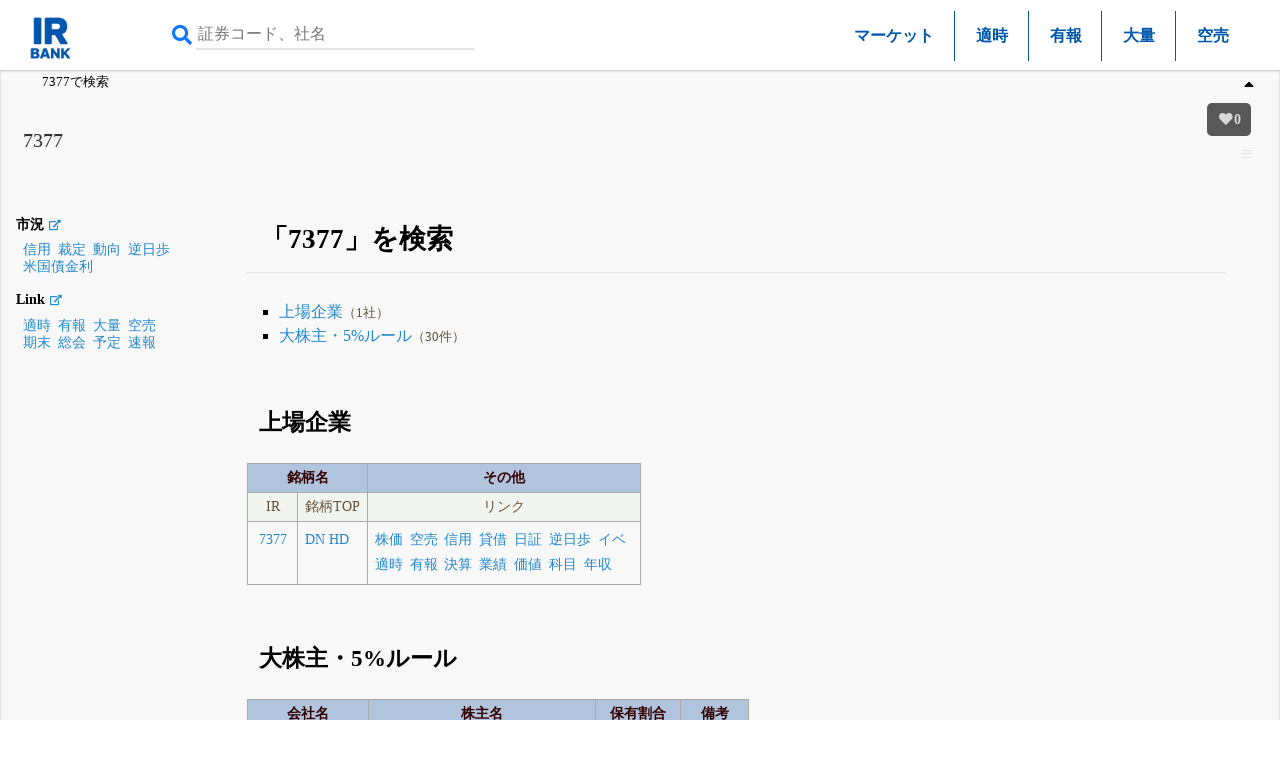

--- FILE ---
content_type: text/html; charset=UTF-8
request_url: https://irbank.net/search/7377
body_size: 7403
content:
<!DOCTYPE html><html lang="ja"><head><meta charset="utf-8"><meta name="viewport" content="width=device-width,initial-scale=1"><link rel="apple-touch-icon" sizes="180x180" href="https://f.irbank.net/logo/apple-touch-icon.png"><link rel="icon" type="image/x-icon" sizes="32x32" href="https://f.irbank.net/logo/favicon_32.ico"><link rel="icon" type="image/x-icon" sizes="16x16" href="https://f.irbank.net/logo/favicon_16.ico"><link rel="manifest" href="/manifest.json"><link rel="mask-icon" href="https://f.irbank.net/logo/safari-pinned-tab.svg" color="#104ff0"><meta name="msapplication-TileColor" content="#2d89ef"><meta name="theme-color" content="#ffffff">
<!-- Google Tag Manager -->
<script>(function(w,d,s,l,i){w[l]=w[l]||[];w[l].push({'gtm.start':
new Date().getTime(),event:'gtm.js'});var f=d.getElementsByTagName(s)[0],
j=d.createElement(s),dl=l!='dataLayer'?'&l='+l:'';j.async=true;j.src=
'https://www.googletagmanager.com/gtm.js?id='+i+dl;f.parentNode.insertBefore(j,f);
})(window,document,'script','dataLayer','GTM-N2QCTWRH');</script>
<!-- End Google Tag Manager -->
<script async src="https://pagead2.googlesyndication.com/pagead/js/adsbygoogle.js?client=ca-pub-9584121858380621" crossorigin="anonymous"></script>
<meta property="og:title" content="「7377」を検索">
<meta property="og:url" content="https://irbank.net/search/7377">
<meta property="og:site_name" content="IRBANK">
<meta property="og:locale" content="ja_JP">
<meta property="og:image" content="https://f.irbank.net/logo/irbank_ogp.png">
<meta name="twitter:card" content="summary_large_image">
<meta name="twitter:title" content="「7377」を検索">
<meta name="twitter:url" content="https://irbank.net/search/7377">
<meta name="twitter:site" content="@irbank">
<meta name="twitter:creator" content="@irbank">
<link href="https://f.irbank.net/css/ib.min.v4.12.css" rel="stylesheet"><title>「7377」を検索</title></head><body>
<!-- Google Tag Manager (noscript) -->
<noscript><iframe src="https://www.googletagmanager.com/ns.html?id=GTM-N2QCTWRH"
height="0" width="0" style="display:none;visibility:hidden"></iframe></noscript>
<!-- End Google Tag Manager (noscript) -->
<header><div class="ch"><div id="cd-logo"><a title="IRBANK - 企業分析・銘柄発掘" href="/"><img src="https://f.irbank.net/logo/irbank.png" width="48" height="48" alt="IRBANK"></a></div><form method="GET" action="/search"><input type="text" value="" name="query" placeholder="証券コード、社名" required><button type="submit"><i class="fas fa-search"></i></button></form><nav class="cmn"><ul><li><a title="マーケット情報" href="/market">マーケット</a></li><li><a title="適時開示情報" href="/td">適時</a></li><li><a title="有価証券報告書" href="/edi">有報</a></li><li><a title="大量保有（5%ルール）" href="/share">大量</a></li><li><a title="空売り残高情報" href="/short">空売</a></li></ul></nav></div><nav class="nv"><ol><li>7377で検索</li></ol></nav></header><div id="fxbtn"><div class="menu"><ul><li><a title="Top" href="#c_Top">#Top</a></li><li><a title="上場企業" href="#c_Code">#上場</a></li><li><a title="大株主・5%ルール" href="#c_Holder">#株主</a></li></ul></div></div><div id="container"><main><div id="chb"><h1>7377</h1><dl class="pdl"><dt class="em175">市況<a class="nxq" title="市況" href="/market"><i class="fas fa-external-link-alt"></i></a></dt><dd><ul class="nsq"><li><a title="信用取引情報" href="/market/margin">信用</a></li><li><a title="裁定残高" href="/market/arbitrage">裁定</a></li><li><a title="投資部門別動向（海外投資家等）" href="/market/investor">動向</a></li><li><a title="逆日歩（品貸料）" href="/market/diem">逆日歩</a></li><li><a title="米国債金利" href="/usa">米国債金利</a></li></ul></dd><dt class="em175">Link<a class="nxq" title="リンク一覧" href="/link"><i class="fas fa-external-link-alt"></i></a></dt><dd><ul class="nsq"><li><a title="適時開示情報" href="/td">適時</a></li><li><a title="有価証券報告書" href="/edi">有報</a></li><li><a title="大量保有（5%ルール）" href="/share">大量</a></li><li><a title="空売り残高情報" href="/short">空売</a></li><li><a title="上場企業決算" href="/kessan">期末</a></li><li><a title="株主総会スケジュール" href="/sokai">総会</a></li><li><a title="決算スケジュール" href="/market/kessan">予定</a></li><li><a title="決算速報" href="/news">速報</a></li></ul></dd></dl><div></div></div><div class="csb cc1"><div class="chb-m"><div class="ccc"><section><h1 id="c_Top">「7377」を検索</h1><ul class="nqe"><li><a title="上場企業" href="#c_Code">上場企業<span class="co_sm">（1社）</span></a></li><li><a title="株主" href="#c_Holder">大株主・5%ルール<span class="co_sm">（30件）</span></a></li></ul><h2 id="c_Code">上場企業</h2><div><table class="cs"><thead><tr class="weaken"><th class="ct" colspan="2">銘柄名</th><th class="ct">その他</th></tr></thead><tbody><tr class="occ"><td class="co_sm ct">IR</td><td class="co_sm ct">銘柄TOP</td><td class="co_sm ct">リンク</td></tr><tr class="obb weaken"><td class="ct"><a title="7377 DNホールディングス株式会社 | IR情報" href="/7377/ir">7377</a></td><td class="wmx300"><a title="7377 DNホールディングス株式会社 | 株式情報" href="/7377">DN HD</a></td><td><ul class="nsq"><li><a title="7377 DNホールディングス株式会社 | 株価チャート" href="/7377/chart">株価</a></li><li><a title="7377 DNホールディングス株式会社 | 空売り残高情報" href="/7377/short">空売</a></li><li><a title="7377 DNホールディングス株式会社 | 信用取引情報" href="/7377/margin">信用</a></li><li><a title="7377 DNホールディングス株式会社 | 貸借取引状況" href="/7377/lending">貸借</a></li><li><a title="7377 DNホールディングス株式会社 | 日証金情報" href="/7377/nisshokin">日証</a></li><li><a title="7377 DNホールディングス株式会社 | 逆日歩情報" href="/7377/diem">逆日歩</a></li><li><a title="7377 DNホールディングス株式会社 | イベントチャート" href="/7377/event">イベ</a></li></ul><ul class="nsq"><li><a title="DNホールディングス株式会社 | 適時開示（TDNET）" href="/E36539/tdnet">適時</a></li><li><a title="DNホールディングス株式会社 | 有価証券報告書" href="/E36539/edinet">有報</a></li><li><a title="DNホールディングス株式会社 | 決算まとめ" href="/E36539/results">決算</a></li><li><a title="DNホールディングス株式会社 | 会社業績" href="/E36539/pl">業績</a></li><li><a title="DNホールディングス株式会社 | 価値算定" href="/E36539/value">価値</a></li><li><a title="DNホールディングス株式会社 | 財務諸表に登場の勘定科目一覧" href="/E36539/accounts">科目</a></li><li><a title="DNホールディングス株式会社 | 平均年収の推移" href="/E36539/salary">年収</a></li></ul></td></tr></tbody></table></div><h2 id="c_Holder">大株主・5%ルール</h2><div><table class="cs"><thead><tr class="weaken"><th class="ct" colspan="2">会社名</th><th class="ct">株主名</th><th class="ct">保有割合</th><th class="ct">備考</th></tr></thead><tbody><tr id="c_2025" class="occ"><td class="lf" colspan="5">2025年時点</td></tr><tr class="occ"><td class="co_sm ct">IR</td><td class="co_sm ct">保有詳細</td><td class="co_sm ct">保有者絞込</td><td class="co_sm rt" colspan="2"></td></tr><tr class="obb weaken"><td class="ct"><a title="7377 DN HD | IR情報" href="/7377/ir">7377</a></td><td class="lf wmx300"><a title="7377 DN HD | 大量保有（5%ルール）" href="/E36539/share">DN HD</a></td><td class="lf wmx300"><a title="DN HD | 大量保有（5%ルール） - 光通信株式会社" href="/E36539/share?e=E35239">光通信</a></td><td class="rt">6.89<span class="weaken">%</span></td><td class="lf co_sm">5%ルール<br>2025/09/19</td></tr><tr class="odd weaken"><td class="ct"><a title="7377 DN HD | IR情報" href="/7377/ir">7377</a></td><td class="lf wmx300"><a title="7377 DN HD | 大量保有（5%ルール）" href="/E36539/share">DN HD</a></td><td class="lf wmx300"><a title="DN HD | 大量保有（5%ルール） - DNホールディングス社友持株会理事長横尾禎司" href="/E36539/share?e=E36954">DN HD社友持株会理事長横尾禎司</a></td><td class="rt">5<span class="weaken">%</span></td><td class="lf co_sm">5%ルール<br>2024/08/15</td></tr><tr class="obb weaken"><td class="ct"><a title="7377 DN HD | IR情報" href="/7377/ir">7377</a></td><td class="lf wmx300"><a title="7377 DN HD | 大量保有（5%ルール）" href="/E36539/share">DN HD</a></td><td class="lf wmx300"><a title="DN HD | 大量保有（5%ルール） - 株式会社UH Partners 2" href="/E36539/share?e=E35629">UH Partners 2</a></td><td class="rt">3.5<span class="weaken">%</span></td><td class="lf co_sm">5%ルール<br>2025/09/19</td></tr><tr id="c_2024" class="occ"><td class="lf" colspan="5">2024年時点</td></tr><tr class="occ"><td class="co_sm ct">IR</td><td class="co_sm ct">保有詳細</td><td class="co_sm ct">保有者絞込</td><td class="co_sm rt" colspan="2"></td></tr><tr class="odd weaken"><td class="ct"><a title="7377 DN HD | IR情報" href="/7377/ir">7377</a></td><td class="lf wmx300"><a title="7377 DN HD | 大株主の状況" href="/E36539/holder">DN HD</a></td><td class="lf wmx300"><a title="DN HD | 大株主の状況 - DNホールディングス社員持株会" href="/E36539/holder?m=DN%E3%83%9B%E3%83%BC%E3%83%AB%E3%83%87%E3%82%A3%E3%83%B3%E3%82%B0%E3%82%B9%E7%A4%BE%E5%93%A1%E6%8C%81%E6%A0%AA%E4%BC%9A">DN HD社員持株会</a></td><td class="rt">10.08<span class="weaken">%</span></td><td class="lf co_sm">大株主1位<br>2024/12/31</td></tr><tr class="obb weaken"><td class="ct"><a title="7377 DN HD | IR情報" href="/7377/ir">7377</a></td><td class="lf wmx300"><a title="7377 DN HD | 大株主の状況" href="/E36539/holder">DN HD</a></td><td class="lf wmx300"><a title="DN HD | 大株主の状況 - 光通信株式会社" href="/E36539/holder?m=%E5%85%89%E9%80%9A%E4%BF%A1%E6%A0%AA%E5%BC%8F%E4%BC%9A%E7%A4%BE">光通信</a></td><td class="rt">7.11<span class="weaken">%</span></td><td class="lf co_sm">大株主2位<br>2024/12/31</td></tr><tr class="odd weaken"><td class="ct"><a title="7377 DN HD | IR情報" href="/7377/ir">7377</a></td><td class="lf wmx300"><a title="7377 DN HD | 大株主の状況" href="/E36539/holder">DN HD</a></td><td class="lf wmx300"><a title="DN HD | 大株主の状況 - DNホールディングス社友持株会" href="/E36539/holder?m=DN%E3%83%9B%E3%83%BC%E3%83%AB%E3%83%87%E3%82%A3%E3%83%B3%E3%82%B0%E3%82%B9%E7%A4%BE%E5%8F%8B%E6%8C%81%E6%A0%AA%E4%BC%9A">DN HD社友持株会</a></td><td class="rt">5.36<span class="weaken">%</span></td><td class="lf co_sm">大株主3位<br>2024/12/31</td></tr><tr class="obb weaken"><td class="ct"><a title="7377 DN HD | IR情報" href="/7377/ir">7377</a></td><td class="lf wmx300"><a title="7377 DN HD | 大量保有（5%ルール）" href="/E36539/share">DN HD</a></td><td class="lf wmx300"><a title="DN HD | 大量保有（5%ルール） - DNホールディングス社友持株会理事長横尾禎司" href="/E36539/share?e=E36954">DN HD社友持株会理事長横尾禎司</a></td><td class="rt">5<span class="weaken">%</span></td><td class="lf co_sm">5%ルール<br>2024/08/15</td></tr><tr class="odd weaken"><td class="ct"><a title="7377 DN HD | IR情報" href="/7377/ir">7377</a></td><td class="lf wmx300"><a title="7377 DN HD | 大株主の状況" href="/E36539/holder">DN HD</a></td><td class="lf wmx300"><a title="DN HD | 大株主の状況 - 株式会社北陸銀行" href="/E36539/holder?m=%E6%A0%AA%E5%BC%8F%E4%BC%9A%E7%A4%BE%E5%8C%97%E9%99%B8%E9%8A%80%E8%A1%8C">北陸銀行</a></td><td class="rt">3.99<span class="weaken">%</span></td><td class="lf co_sm">大株主4位<br>2024/12/31</td></tr><tr class="obb weaken"><td class="ct"><a title="7377 DN HD | IR情報" href="/7377/ir">7377</a></td><td class="lf wmx300"><a title="7377 DN HD | 大株主の状況" href="/E36539/holder">DN HD</a></td><td class="lf wmx300"><a title="DN HD | 大株主の状況 - 株式会社UH Partners 2" href="/E36539/holder?m=%E6%A0%AA%E5%BC%8F%E4%BC%9A%E7%A4%BEUH%20Partners%202">UH Partners 2</a></td><td class="rt">3.61<span class="weaken">%</span></td><td class="lf co_sm">大株主5位<br>2024/12/31</td></tr><tr class="odd weaken"><td class="ct"><a title="7377 DN HD | IR情報" href="/7377/ir">7377</a></td><td class="lf wmx300"><a title="7377 DN HD | 大株主の状況" href="/E36539/holder">DN HD</a></td><td class="lf wmx300"><a title="DN HD | 大株主の状況 - 日本マスタートラスト信託銀行株式会社" href="/E36539/holder?m=%E6%97%A5%E6%9C%AC%E3%83%9E%E3%82%B9%E3%82%BF%E3%83%BC%E3%83%88%E3%83%A9%E3%82%B9%E3%83%88%E4%BF%A1%E8%A8%97%E9%8A%80%E8%A1%8C%E6%A0%AA%E5%BC%8F%E4%BC%9A%E7%A4%BE">日本マスタートラスト信託銀行</a></td><td class="rt">3.36<span class="weaken">%</span></td><td class="lf co_sm">大株主6位<br>2024/12/31</td></tr><tr class="obb weaken"><td class="ct"><a title="7377 DN HD | IR情報" href="/7377/ir">7377</a></td><td class="lf wmx300"><a title="7377 DN HD | 大株主の状況" href="/E36539/holder">DN HD</a></td><td class="lf wmx300"><a title="DN HD | 大株主の状況 - 古河機械金属株式会社" href="/E36539/holder?m=%E5%8F%A4%E6%B2%B3%E6%A9%9F%E6%A2%B0%E9%87%91%E5%B1%9E%E6%A0%AA%E5%BC%8F%E4%BC%9A%E7%A4%BE">古河機械金属</a></td><td class="rt">2.33<span class="weaken">%</span></td><td class="lf co_sm">大株主7位<br>2024/12/31</td></tr><tr class="odd weaken"><td class="ct"><a title="7377 DN HD | IR情報" href="/7377/ir">7377</a></td><td class="lf wmx300"><a title="7377 DN HD | 大株主の状況" href="/E36539/holder">DN HD</a></td><td class="lf wmx300"><a title="DN HD | 大株主の状況 - 株式会社三菱UFJ銀行" href="/E36539/holder?m=%E6%A0%AA%E5%BC%8F%E4%BC%9A%E7%A4%BE%E4%B8%89%E8%8F%B1UFJ%E9%8A%80%E8%A1%8C">三菱UFJ銀行</a></td><td class="rt">2.32<span class="weaken">%</span></td><td class="lf co_sm">大株主8位<br>2024/12/31</td></tr><tr class="obb weaken"><td class="ct"><a title="7377 DN HD | IR情報" href="/7377/ir">7377</a></td><td class="lf wmx300"><a title="7377 DN HD | 大株主の状況" href="/E36539/holder">DN HD</a></td><td class="lf wmx300"><a title="DN HD | 大株主の状況 - 川田テクノシステム株式会社" href="/E36539/holder?m=%E5%B7%9D%E7%94%B0%E3%83%86%E3%82%AF%E3%83%8E%E3%82%B7%E3%82%B9%E3%83%86%E3%83%A0%E6%A0%AA%E5%BC%8F%E4%BC%9A%E7%A4%BE">川田テクノシステム</a></td><td class="rt">2.11<span class="weaken">%</span></td><td class="lf co_sm">大株主9位<br>2024/12/31</td></tr><tr class="odd weaken"><td class="ct"><a title="7377 DN HD | IR情報" href="/7377/ir">7377</a></td><td class="lf wmx300"><a title="7377 DN HD | 大株主の状況" href="/E36539/holder">DN HD</a></td><td class="lf wmx300"><a title="DN HD | 大株主の状況 - 富士前鋼業株式会社" href="/E36539/holder?m=%E5%AF%8C%E5%A3%AB%E5%89%8D%E9%8B%BC%E6%A5%AD%E6%A0%AA%E5%BC%8F%E4%BC%9A%E7%A4%BE">富士前鋼業</a></td><td class="rt">2.02<span class="weaken">%</span></td><td class="lf co_sm">大株主10位<br>2024/12/31</td></tr><tr id="c_2023" class="occ"><td class="lf" colspan="5">2023年時点</td></tr><tr class="occ"><td class="co_sm ct">IR</td><td class="co_sm ct">保有詳細</td><td class="co_sm ct">保有者絞込</td><td class="co_sm rt" colspan="2"></td></tr><tr class="obb weaken"><td class="ct"><a title="7377 DN HD | IR情報" href="/7377/ir">7377</a></td><td class="lf wmx300"><a title="7377 DN HD | 大株主の状況" href="/E36539/holder">DN HD</a></td><td class="lf wmx300"><a title="DN HD | 大株主の状況 - 光通信株式会社" href="/E36539/holder?m=%E5%85%89%E9%80%9A%E4%BF%A1%E6%A0%AA%E5%BC%8F%E4%BC%9A%E7%A4%BE">光通信</a></td><td class="rt">7.17<span class="weaken">%</span></td><td class="lf co_sm">大株主1位<br>2023/12/31</td></tr><tr class="odd weaken"><td class="ct"><a title="7377 DN HD | IR情報" href="/7377/ir">7377</a></td><td class="lf wmx300"><a title="7377 DN HD | 大株主の状況" href="/E36539/holder">DN HD</a></td><td class="lf wmx300"><a title="DN HD | 大株主の状況 - DNホールディングス社員持株会" href="/E36539/holder?m=DN%E3%83%9B%E3%83%BC%E3%83%AB%E3%83%87%E3%82%A3%E3%83%B3%E3%82%B0%E3%82%B9%E7%A4%BE%E5%93%A1%E6%8C%81%E6%A0%AA%E4%BC%9A">DN HD社員持株会</a></td><td class="rt">6.02<span class="weaken">%</span></td><td class="lf co_sm">大株主2位<br>2023/12/31</td></tr><tr class="obb weaken"><td class="ct"><a title="7377 DN HD | IR情報" href="/7377/ir">7377</a></td><td class="lf wmx300"><a title="7377 DN HD | 大株主の状況" href="/E36539/holder">DN HD</a></td><td class="lf wmx300"><a title="DN HD | 大株主の状況 - DNホールディングス社友持株会" href="/E36539/holder?m=DN%E3%83%9B%E3%83%BC%E3%83%AB%E3%83%87%E3%82%A3%E3%83%B3%E3%82%B0%E3%82%B9%E7%A4%BE%E5%8F%8B%E6%8C%81%E6%A0%AA%E4%BC%9A">DN HD社友持株会</a></td><td class="rt">5.16<span class="weaken">%</span></td><td class="lf co_sm">大株主3位<br>2023/12/31</td></tr><tr class="odd weaken"><td class="ct"><a title="7377 DN HD | IR情報" href="/7377/ir">7377</a></td><td class="lf wmx300"><a title="7377 DN HD | 大株主の状況" href="/E36539/holder">DN HD</a></td><td class="lf wmx300"><a title="DN HD | 大株主の状況 - ダイヤコンサルタント職員持株会" href="/E36539/holder?m=%E3%83%80%E3%82%A4%E3%83%A4%E3%82%B3%E3%83%B3%E3%82%B5%E3%83%AB%E3%82%BF%E3%83%B3%E3%83%88%E8%81%B7%E5%93%A1%E6%8C%81%E6%A0%AA%E4%BC%9A">ダイヤコンサルタント職員持株会</a></td><td class="rt">4.43<span class="weaken">%</span></td><td class="lf co_sm">大株主4位<br>2023/12/31</td></tr><tr class="obb weaken"><td class="ct"><a title="7377 DN HD | IR情報" href="/7377/ir">7377</a></td><td class="lf wmx300"><a title="7377 DN HD | 大株主の状況" href="/E36539/holder">DN HD</a></td><td class="lf wmx300"><a title="DN HD | 大株主の状況 - 株式会社北陸銀行" href="/E36539/holder?m=%E6%A0%AA%E5%BC%8F%E4%BC%9A%E7%A4%BE%E5%8C%97%E9%99%B8%E9%8A%80%E8%A1%8C">北陸銀行</a></td><td class="rt">4.02<span class="weaken">%</span></td><td class="lf co_sm">大株主5位<br>2023/12/31</td></tr><tr id="c_2022" class="occ"><td class="lf" colspan="5">2022年時点</td></tr><tr class="occ"><td class="co_sm ct">IR</td><td class="co_sm ct">保有詳細</td><td class="co_sm ct">保有者絞込</td><td class="co_sm rt" colspan="2"></td></tr><tr class="odd weaken"><td class="ct"><a title="7377 DN HD | IR情報" href="/7377/ir">7377</a></td><td class="lf wmx300"><a title="7377 DN HD | 大量保有（5%ルール）" href="/E36539/share">DN HD</a></td><td class="lf wmx300"><a title="DN HD | 大量保有（5%ルール） - 光通信株式会社" href="/E36539/share?e=E35239">光通信</a></td><td class="rt">6.89<span class="weaken">%</span></td><td class="lf co_sm">5%ルール<br>2022/07/26</td></tr><tr class="obb weaken"><td class="ct"><a title="7377 DN HD | IR情報" href="/7377/ir">7377</a></td><td class="lf wmx300"><a title="7377 DN HD | 大量保有（5%ルール）" href="/E36539/share">DN HD</a></td><td class="lf wmx300"><a title="DN HD | 大量保有（5%ルール） - DNホールディングス社友持株会理事長横尾禎司" href="/E36539/share?e=E36954">DN HD社友持株会理事長横尾禎司</a></td><td class="rt">4.55<span class="weaken">%</span></td><td class="lf co_sm">5%ルール<br>2022/03/11</td></tr><tr class="odd weaken"><td class="ct"><a title="7377 DN HD | IR情報" href="/7377/ir">7377</a></td><td class="lf wmx300"><a title="7377 DN HD | 大量保有（5%ルール）" href="/E36539/share">DN HD</a></td><td class="lf wmx300"><a title="DN HD | 大量保有（5%ルール） - 株式会社UH Partners 2" href="/E36539/share?e=E35629">UH Partners 2</a></td><td class="rt">3.4<span class="weaken">%</span></td><td class="lf co_sm">5%ルール<br>2022/07/26</td></tr><tr class="obb weaken"><td class="ct"><a title="7377 DN HD | IR情報" href="/7377/ir">7377</a></td><td class="lf wmx300"><a title="7377 DN HD | 大量保有（5%ルール）" href="/E36539/share">DN HD</a></td><td class="lf wmx300"><a title="DN HD | 大量保有（5%ルール） - 株式会社三菱UFJ銀行" href="/E36539/share?e=E03533">三菱UFJ銀行</a></td><td class="rt">2.25<span class="weaken">%</span></td><td class="lf co_sm">5%ルール<br>2022/05/30</td></tr><tr class="odd weaken"><td class="ct"><a title="7377 DN HD | IR情報" href="/7377/ir">7377</a></td><td class="lf wmx300"><a title="7377 DN HD | 大量保有（5%ルール）" href="/E36539/share">DN HD</a></td><td class="lf wmx300"><a title="DN HD | 大量保有（5%ルール） - 三菱UFJ信託銀行株式会社" href="/E36539/share?e=E03626">三菱UFJ信託銀行</a></td><td class="rt">1.29<span class="weaken">%</span></td><td class="lf co_sm">5%ルール<br>2022/05/30</td></tr><tr id="c_2021" class="occ"><td class="lf" colspan="5">2021年時点</td></tr><tr class="occ"><td class="co_sm ct">IR</td><td class="co_sm ct">保有詳細</td><td class="co_sm ct">保有者絞込</td><td class="co_sm rt" colspan="2"></td></tr><tr class="obb weaken"><td class="ct"><a title="7377 DN HD | IR情報" href="/7377/ir">7377</a></td><td class="lf wmx300"><a title="7377 DN HD | 大量保有（5%ルール）" href="/E36539/share">DN HD</a></td><td class="lf wmx300"><a title="DN HD | 大量保有（5%ルール） - 光通信株式会社" href="/E36539/share?e=E35239">光通信</a></td><td class="rt">6.89<span class="weaken">%</span></td><td class="lf co_sm">5%ルール<br>2021/12/15</td></tr><tr class="odd weaken"><td class="ct"><a title="7377 DN HD | IR情報" href="/7377/ir">7377</a></td><td class="lf wmx300"><a title="7377 DN HD | 大量保有（5%ルール）" href="/E36539/share">DN HD</a></td><td class="lf wmx300"><a title="DN HD | 大量保有（5%ルール） - DNホールディングス社友持株会理事長横尾禎司" href="/E36539/share?e=E36954">DN HD社友持株会理事長横尾禎司</a></td><td class="rt">5.58<span class="weaken">%</span></td><td class="lf co_sm">5%ルール<br>2021/08/20</td></tr><tr class="obb weaken"><td class="ct"><a title="7377 DN HD | IR情報" href="/7377/ir">7377</a></td><td class="lf wmx300"><a title="7377 DN HD | 大量保有（5%ルール）" href="/E36539/share">DN HD</a></td><td class="lf wmx300"><a title="DN HD | 大量保有（5%ルール） - 株式会社三菱UFJ銀行" href="/E36539/share?e=E03533">三菱UFJ銀行</a></td><td class="rt">3.5<span class="weaken">%</span></td><td class="lf co_sm">5%ルール<br>2021/07/26</td></tr><tr class="odd weaken"><td class="ct"><a title="7377 DN HD | IR情報" href="/7377/ir">7377</a></td><td class="lf wmx300"><a title="7377 DN HD | 大量保有（5%ルール）" href="/E36539/share">DN HD</a></td><td class="lf wmx300"><a title="DN HD | 大量保有（5%ルール） - 三菱UFJ信託銀行株式会社" href="/E36539/share?e=E03626">三菱UFJ信託銀行</a></td><td class="rt">2<span class="weaken">%</span></td><td class="lf co_sm">5%ルール<br>2021/07/26</td></tr><tr class="obb weaken"><td class="ct"><a title="7377 DN HD | IR情報" href="/7377/ir">7377</a></td><td class="lf wmx300"><a title="7377 DN HD | 大量保有（5%ルール）" href="/E36539/share">DN HD</a></td><td class="lf wmx300"><a title="DN HD | 大量保有（5%ルール） - 株式会社UH Partners 2" href="/E36539/share?e=E35629">UH Partners 2</a></td><td class="rt">1.38<span class="weaken">%</span></td><td class="lf co_sm">5%ルール<br>2021/12/15</td></tr><tr class="odd weaken"><td class="ct"><a title="7377 DN HD | IR情報" href="/7377/ir">7377</a></td><td class="lf wmx300"><a title="7377 DN HD | 大量保有（5%ルール）" href="/E36539/share">DN HD</a></td><td class="lf wmx300"><a title="DN HD | 大量保有（5%ルール） - 大日本コンサルタント株式会社" href="/E36539/share?e=E04924">大日本コンサルタント</a></td><td class="rt">0<span class="weaken">%</span></td><td class="lf co_sm">5%ルール<br>2021/08/10</td></tr></tbody></table></div></section></div></div></div></main><div class="csb cc1">
        <div class="chb-m">
            <div class="cc">
                <div id="ads" class="cfb cb1">
                    <div class="ads__title">
                        <p>IRBANK <br>公式Ｘアカウント一覧</p>
                    </div>
                    <div class="account-grid">
                        <div class="account-card">
                            <img src="https://f.irbank.net/assets/x_official.png" alt="IRBANK公式"
                                class="account-card__icon">
                            <div class="account-card__name">IRBANK<br>公式</div>
                            <div class="account-card__description">IRBANK全体の公式情報・リリース告知</div>
                            <button class="account-card__button"
                                onclick="window.open('https://x.com/irbank', '_blank')">
                                <span>𝕏</span> フォロー
                            </button>
                        </div>
                        <div class="account-card">
                            <img src="https://f.irbank.net/assets/x_ceo.jpg" alt="指田悠馬CEO" class="account-card__icon">
                            <div class="account-card__name">指田悠馬<br>CEO</div>
                            <div class="account-card__description">ニュースへのコメント、経営方針などを発信します！フォローお願いします！</div>
                            <button class="account-card__button"
                                onclick="window.open('https://x.com/irbankceo', '_blank')">
                                <span>𝕏</span> フォロー
                            </button>
                        </div>
                        <div class="account-card">
                            <img src="https://f.irbank.net/assets/x_tekiji.png" alt="適時開示" class="account-card__icon">
                            <div class="account-card__name">適時開示</div>
                            <div class="account-card__description">適時開示情報</div>
                            <button class="account-card__button"
                                onclick="window.open('https://x.com/irbank_td2', '_blank')">
                                <span>𝕏</span> フォロー
                            </button>
                        </div>
                        <div class="account-card">
                            <img src="https://f.irbank.net/assets/x_tanshin.png" alt="決算短信" class="account-card__icon">
                            <div class="account-card__name">決算短信</div>
                            <div class="account-card__description">決算短信更新速報</div>
                            <button class="account-card__button"
                                onclick="window.open('https://x.com/irbank_td', '_blank')">
                                <span>𝕏</span> フォロー
                            </button>
                        </div>
                        <div class="account-card">
                            <img src="https://f.irbank.net/assets/x_tairyo.png" alt="大量保有報告書"
                                class="account-card__icon">
                            <div class="account-card__name">大量保有<br>報告書</div>
                            <div class="account-card__description">5%ルール等の大量保有報告速報</div>
                            <button class="account-card__button"
                                onclick="window.open('https://x.com/irbank_sh', '_blank')">
                                <span>𝕏</span> フォロー
                            </button>
                        </div>
                        <div class="account-card">
                            <img src="https://f.irbank.net/assets/x_jiko.png" alt="自己株買付情報報告書"
                                class="account-card__icon">
                            <div class="account-card__name">自己株買付情報<br>報告書</div>
                            <div class="account-card__description">自己株買い情報</div>
                            <button class="account-card__button"
                                onclick="window.open('https://x.com/irbank_of', '_blank')">
                                <span>𝕏</span> フォロー
                            </button>
                        </div>
                        <div class="account-card">
                            <img src="https://f.irbank.net/assets/x_rinji.png" alt="臨時報告書" class="account-card__icon">
                            <div class="account-card__name">臨時報告書</div>
                            <div class="account-card__description">臨時報告書更新情報</div>
                            <button class="account-card__button"
                                onclick="window.open('https://x.com/irbank_ex', '_blank')">
                                <span>𝕏</span> フォロー
                            </button>
                        </div>
                        <div class="account-card">
                            <img src="https://f.irbank.net/assets/x_yuka.png" alt="有価証券報告書" class="account-card__icon">
                            <div class="account-card__name">有価証券<br>報告書</div>
                            <div class="account-card__description">上場企業の有報更新情報</div>
                            <button class="account-card__button"
                                onclick="window.open('https://x.com/irbank_ed', '_blank')">
                                <span>𝕏</span> フォロー
                            </button>
                        </div>
                    </div>
                </div>
            </div>
        </div>
    </div><footer id="footer"><div class="footer-main-content"><div class="footer-corp-info"><div class="footer-heading-group"><h3>株式投資の常識を変える。</h3><div class="irbank-icon"><img src="/assets/irbank_white_logo.png" alt="IRBANK" style="width: 280px;"></div><div class="sns-links"><a href="https://www.youtube.com/@IRBANK-YouTube" target="_blank" rel="noopener noreferrer" class="youtube-link"><img src="/assets/youtube_icon.svg" alt="Youtube"></a><a href="https://x.com/irbank" target="_blank" rel="noopener noreferrer" class="x-link"><img src="/assets/x_icon.svg" alt="X"></a></div><details class="about-accordion about-accordion--pc"><summary>当サイトについて</summary><div class="about-body"><p>本ウェブサイト「IRBANK」は、株式会社IRBANKが作成・運営しています。当社は、本サイトに掲載されている情報に基づいて発生したいかなる損害についても、一切の責任を負いかねます。本サイトの利用にあたっては、すべて利用者ご自身の判断と責任において行ってください。
IRBANKに掲載されている情報は、上場企業等の開示資料や公的データを元に作成されていますが、投資判断を促すものではなく、また金融商品取引の勧誘を目的としたものでもありません。情報の正確性・完全性には十分配慮しておりますが、内容に誤りがある可能性や、最新情報が反映されていない場合があります。当社はその内容の正確性・完全性を保証するものではありません。</p></div></details></div></div><div class="list"><details><summary>マーケット<a class="nxq" title="マーケット情報" href="/market"><img src="/assets/external-link-icon-header.svg" alt="外部リンク" width="20" height="20"></a></summary><ul><li><a title="株価値上がり率" href="/market/rise">値上がり率</a></li><li><a title="株価値下がり率" href="/market/fall">値下がり率</a></li><li><a title="信用取引情報" href="/market/margin">信用取引</a></li><li><a title="裁定残高" href="/market/arbitrage">裁定残高</a></li><li><a title="投資部門別動向（海外投資家等）" href="/market/investor">投資部門</a></li><li><a title="逆日歩（品貸料）" href="/market/diem">逆日歩</a></li></ul></details><details><summary>空売り残<a class="nxq" title="空売り残高情報" href="/short"><img src="/assets/external-link-icon-header.svg" alt="外部リンク" width="20" height="20"></a></summary><ul><li><a title="空売り残高情報 - 売増" href="/short/up">売増</a></li><li><a title="空売り残高情報 - 返済" href="/short/down">返済</a></li><li><a title="空売り残高情報 - 新規" href="/short/new">新規</a></li><li><a title="空売り残高情報 - 解消" href="/short/disappear">解消</a></li></ul></details><details><summary>届出・調達<a class="nxq" title="政府への届出、調達情報" href="/hojin"><img src="/assets/external-link-icon-header.svg" alt="外部リンク" width="20" height="20"></a></summary><ul><li><a title="統一資格情報" href="/hojin/sikaku">統一資格</a></li><li><a title="行政処分情報" href="/hojin/syobun">行政処分</a></li><li><a title="届出認定情報" href="/hojin/nintei">届出認定</a></li><li><a title="政府表彰情報" href="/hojin/hyosho">政府表彰</a></li><li><a title="政府調達情報" href="/hojin/chotatu">調達情報</a></li><li><a title="補助金交付案件" href="/hojin/hojokin">補助金交付</a></li></ul></details><details><summary>法人情報<a class="nxq" title="法人番号情報" href="/mynumber"><img src="/assets/external-link-icon-header.svg" alt="外部リンク" width="20" height="20"></a></summary><ul><li><a title="商号又は名称を変更した企業" href="/mynumber/process/11">商号変更</a></li><li><a title="住所を変更した企業" href="/mynumber/process/12">住所変更</a></li><li><a title="登記記録が閉鎖された企業" href="/mynumber/process/21">登記閉鎖</a></li><li><a title="登記記録が復活した企業" href="/mynumber/process/22">登記復活</a></li><li><a title="吸収合併を実施した企業" href="/mynumber/process/71">吸収合併</a></li></ul></details><details><summary>企業統計<a class="nxq" title="日本企業統計" href="/stat"><img src="/assets/external-link-icon-header.svg" alt="外部リンク" width="20" height="20"></a></summary><ul><li><a title="売上高の統計情報" href="/stat/ns">売上統計</a></li><li><a title="利益の統計情報（営業・経常・純利益）" href="/stat/pf">利益統計</a></li><li><a title="株主資本の統計情報" href="/stat/se">株主資本</a></li><li><a title="キャッシュ・フローの統計情報" href="/stat/cf">CF統計</a></li><li><a title="時価総額の統計情報" href="/stat/cap">時価総額</a></li><li><a title="従業員・臨時雇用人員の統計情報" href="/stat/ep">従業員</a></li></ul></details><details><summary>報告書</summary><ul><li><a title="適時開示情報" href="/td">適時開示</a></li><li><a title="有価証券報告書" href="/edi">有価証券</a></li><li><a title="大量保有（5%ルール）" href="/share">5%ルール</a></li></ul></details><details><summary>検索</summary><ul><li><a title="カテゴリ" href="/category">カテゴリ</a></li><li><a title="銘柄一覧" href="/code">銘柄一覧</a></li></ul></details><details><summary>ランキング</summary><ul><li><a title="企業ランキング" href="/ranking">企業ランキング</a></li><li><a title="監査法人ランキング" href="/auditors">監査法人ランキング</a></li><li><a title="株価値上がり率ランキング（年間）" href="/market/yoy">株価値上がり率ランキング</a></li><li><a title="信用取引情報 - 買い長・売り長ランキング" href="/margin">買い長・売り長ランキング</a></li><li><a title="逆日歩ランキング" href="/diem">逆日歩ランキング</a></li></ul></details><details><summary>スケジュール</summary><ul><li><a title="上場企業決算" href="/kessan">決算月（上場企業）</a></li><li><a title="株主総会スケジュール" href="/sokai">株主総会（予定）</a></li><li><a title="決算発表スケジュール" href="/market/kessan">決算発表（予定）</a></li><li><a title="IPOスケジュール" href="/ipo">新規上場（IPO）</a></li></ul></details><details><summary>その他</summary><ul><li><a title="米国債金利" href="/usa">米国債金利</a></li><li><a title="新型コロナ人出推移比較チャート" href="/corona">新型コロナ人出推移</a></li><li><a title="CSV,JSONダウンロード" href="/download">ダウンロード（CSV,JSON）</a></li></ul></details></div></div><details class="about-accordion about-accordion--sp"><summary>当サイトについて</summary><div class="about-body"><p>本ウェブサイト「IRBANK」は、株式会社IRBANKが作成・運営しています。当社は、本サイトに掲載されている情報に基づいて発生したいかなる損害についても、一切の責任を負いかねます。本サイトの利用にあたっては、すべて利用者ご自身の判断と責任において行ってください。
IRBANKに掲載されている情報は、上場企業等の開示資料や公的データを元に作成されていますが、投資判断を促すものではなく、また金融商品取引の勧誘を目的としたものでもありません。情報の正確性・完全性には十分配慮しておりますが、内容に誤りがある可能性や、最新情報が反映されていない場合があります。当社はその内容の正確性・完全性を保証するものではありません。</p></div></details><div class="corp-links"><a href="https://corp.irbank.net/service-contact/">お問い合わせ</a><a href="https://corp.irbank.net/about/">運営会社について</a><a href="https://corp.irbank.net/recruit/">採用について</a><a href="https://corp.irbank.net/privacypolicy/">プライバシーポリシー</a></div><p>Copyright © IRBANK Inc. All Rights Reserved.</p></footer></div><script src="https://ajax.googleapis.com/ajax/libs/jquery/2.1.4/jquery.min.js"></script><script src="https://f.irbank.net/js/modernizr.js"></script><script src="https://f.irbank.net/js/ib.min.v2.6.js"></script><link href="https://use.fontawesome.com/releases/v5.8.1/css/all.css" rel="stylesheet"></body></html>

--- FILE ---
content_type: text/html; charset=utf-8
request_url: https://www.google.com/recaptcha/api2/aframe
body_size: 268
content:
<!DOCTYPE HTML><html><head><meta http-equiv="content-type" content="text/html; charset=UTF-8"></head><body><script nonce="mlil43UM6XVeDVXgi0-K7Q">/** Anti-fraud and anti-abuse applications only. See google.com/recaptcha */ try{var clients={'sodar':'https://pagead2.googlesyndication.com/pagead/sodar?'};window.addEventListener("message",function(a){try{if(a.source===window.parent){var b=JSON.parse(a.data);var c=clients[b['id']];if(c){var d=document.createElement('img');d.src=c+b['params']+'&rc='+(localStorage.getItem("rc::a")?sessionStorage.getItem("rc::b"):"");window.document.body.appendChild(d);sessionStorage.setItem("rc::e",parseInt(sessionStorage.getItem("rc::e")||0)+1);localStorage.setItem("rc::h",'1764963500132');}}}catch(b){}});window.parent.postMessage("_grecaptcha_ready", "*");}catch(b){}</script></body></html>

--- FILE ---
content_type: text/css
request_url: https://f.irbank.net/css/ib.min.v4.12.css
body_size: 7877
content:
.ch,.scr,body,ul.ecc{min-width:300px}#container,body,html{height:100%}#fxbtn a,.cmn,.rtx{float:right}nav.cmn ul,ol,ul{list-style:none}a.more,a.nxp,a.nxq{font-size:75%}.ch #cd-logo img,.dbi,.dropdown-menu.show,.page-top ul.nsq,.tabs a,.tabs span.px,.tabs-l a,a.more,a.none,article,aside,details,figcaption,figure,footer,header,hgroup,img.blc,main,menu,nav,section{display:block}header button,header input{height:30px;background-color:#fff}body,header button,header form,header input{background-color:#fff}.section-bar{position:fixed;top:48px;left:0;width:100%;display:grid;grid-template-columns:1fr 1fr;gap:0;z-index:4;transform:translateY(0);transition:transform .3s ease-in-out;will-change:transform}.section-item{background-color:#0057ac;color:#fff;padding:.6rem;border-bottom:1px solid #00407f;border-right:1px solid #00407f;display:flex;align-items:center;font-weight:600}.section-item:hover{background-color:#003160}.section-item svg{margin-right:.5rem;flex-shrink:0}.dropdown-menu{position:absolute;top:100%;left:0;width:100vw;background-color:#fff;box-shadow:0 2px 8px rgba(0,0,0,.15);z-index:100;display:none;max-height:400px;overflow-y:auto}#chb,.ch,.cmn ul{width:100%}div#chb{margin-top:3rem}#fxbtn .menu:hover ul,.ch{box-shadow:0 1px 2px rgba(0,0,0,.2);z-index:5}.dropdown-menu a{display:flex;justify-content:space-between;align-items:center;padding:1rem 2rem;color:#0057ac;text-decoration:none}a:active,a:hover,footer a{text-decoration:underline}#chb dl,#container,.csb.cc1,.dropdown-menu a:hover,.obb,section button,table.bs{background-color:#f8f8f8}.dropdown-menu a:last-child{border-bottom:none}#fxbtn,#tgg{position:fixed;right:2%}#fxbtn a,.see,.tabs a,.tabs-l a,a,footer .corp-links a,ul.eeg li a:hover,ul.egg li a:hover{text-decoration:none}header input,section h1{border-bottom:1px solid #e5e5e5}table.bar td,table.bs td,table.cs td{min-width:50px}.tabs-w,dl.gdl dd{border-top:1px solid #ccc}.scr,ul.ecc{overflow-y:scroll}a,abbr,acronym,address,applet,article,aside,audio,b,big,blockquote,body,canvas,caption,center,cite,code,dd,del,details,dfn,div,dl,dt,em,embed,fieldset,figcaption,figure,footer,form,h1,h2,h3,h4,h5,h6,header,hgroup,html,i,iframe,img,ins,kbd,label,legend,li,mark,menu,nav,object,ol,output,p,pre,q,ruby,s,samp,section,small,span,strike,strong,sub,summary,sup,table,tbody,td,tfoot,th,thead,time,tr,tt,u,ul,var,video{margin:0;padding:0;border:0;font-size:100%;font:inherit;vertical-align:baseline}.cc ul,h1,h2{padding:.5em}td,th{border-right:1px solid #aaa;border-bottom:1px solid #aaa}a.nxp:before,h1{font-weight:900}.middle,.nv ol li,.page-top a.nxq,.page-top td.lf,th{vertical-align:middle}#chb dl,#fxbtn .menu ul,.dsp,.nbk,.nv,footer .about-accordion--pc,span.ufd{display:none}body{line-height:1;font-size:100%;color:#000}blockquote,q{quotes:none}blockquote:after,blockquote:before,q:after,q:before{content:"";content:none}table{border-spacing:0;border-top:1px solid #aaa;border-left:1px solid #aaa;border-collapse:collapse;border-spacing:0;empty-cells:show;margin:10px 0;width:auto}html *{-webkit-font-smoothing:antialiased;-moz-osx-font-smoothing:grayscale}*,:after,:before{-webkit-box-sizing:border-box;-moz-box-sizing:border-box;box-sizing:border-box}#fxbtn a,.cmn,.co_to,.matches,.nv a,.on,dl.pdl dt,footer .list dt,footer .menu a,h2,strong,th{font-weight:700}a{color:#28c}.page-top h1{padding:.5em .5rem .5rem 2rem}.page-top a,.page-top table.cs a{color:#0057ac}a:active,a:hover{color:#c00}a.nxp{padding:.5em .75em .5em 0}a.nxp:before{content:"\f35d";font-family:"Font Awesome\ 5 Free";color:#7393ea;font-size:1rem;margin-right:1px;display:inline-block}a.none,a.none:active,a.none:hover{color:#332;text-decoration:none}a.nxq{padding:0 .5em}#fxbtn a,a.more{padding:10px;text-align:center}.page-top a.nxq{font-size:90%;display:inline-flex}a.more{border:1px solid #ccc;border-radius:5px}caption,td.lf,th{text-align:left}.page-top td,.page-top th{border-bottom:1.2px solid #cfd8e2}a.more:hover{background:#eee}.ch{position:fixed;top:0;left:0;background:rgba(255,255,255)}#container,#fxbtn .menu,.cfb,.csb,.nv,.nv ol li,dl.gdl dd,dl.pdl dd,dl.pdl ul.nsq,header form,table.bar td,table.bar2 td{position:relative}#fxbtn .menu::after,.cmn ul,header button,header input{position:absolute;top:0}.cc::after,.ccc::after,.ch:after{content:"";display:table;clear:both}.ch #cd-logo{float:left;margin:0 0 0 2%}.page-top .nsq-wrapper ul.nsq,header button,header form,header input{margin:0}.page-top .ndl ul.nsq a,footer h3{margin-bottom:1rem;font-weight:600}header form{float:left;max-width:400px;min-width:160px;width:25%;margin:10px 8%;border-radius:10px;background-color:#fff}header input{left:30px;width:100%;height:30px;padding-left:5px;border-top:none;border-left:none;border-right:none;border-bottom:2px solid #e5e5e5;background-color:#fff;font-size:1rem}header button{left:3px;width:30px;border:none;cursor:pointer}header input[type=text]:focus{box-shadow:0 0 7px #3498db;border:1px solid #3498db}.cmn{width:44px;height:44px;margin-right:3%;background:url("https://f.irbank.net/assets/header_humburger.svg") center center no-repeat}.cmn ul{left:0;-webkit-transform:translateY(-100%);-moz-transform:translateY(-100%);-ms-transform:translateY(-100%);-o-transform:translateY(-100%);transform:translateY(-100%)}.cmn ul.iv{-webkit-transform:translateY(50px);-moz-transform:translateY(50px);-ms-transform:translateY(50px);-o-transform:translateY(50px);transform:translateY(50px)}.cmn .focus,.cmn a{line-height:50px;padding-left:5%;background:#0057ACCC;font-weight:600;display:block;color:#fff}#fxbtn ul li,.inline,.nv a,.nv ol li,.tabs-w,dl.gdl dd,dl.gdl dt,dl.mdl dd,dl.mdl dt,dl.ndl dt:after,footer .menu li,ul.eeg li,ul.egg li,ul.nsq li{display:inline-block}#chb h1,.nv ol{margin-left:2%}.page-top .ipo-wrapper,.page-top .news-wrapper{border:1px solid #cfd8e2;background-color:#fff}#container{border:1px solid #e5e5e5;z-index:1}#chb h1{padding-top:10px;font-size:.875rem;color:#303030;z-index:4}#chb dl{padding:10px 0;z-index:4}.cfb{min-height:100%;padding:20em 0;background-color:#ddc;background-size:cover;background-repeat:no-repeat;background-position:center center;z-index:1}.cfb.cb1{background-image:linear-gradient(0deg,rgba(255,255,255,.85),rgba(255,255,255,.85)),url("https://f.irbank.net/assets/x_links_bg.jpg");color:#fff}.cfb.cb2{background-image:url("https://f.irbank.net/css/img/irbank_bg2.jpg");color:#fff}.cfb.cb3{background-image:url("https://f.irbank.net/css/img/irbank_bg3.jpg");color:#fff}.cfb.cb4{background-image:url("https://f.irbank.net/css/img/irbank_bg4.jpg");color:#fff}.csb.cc1,ul.eeg li a,ul.egg li a{color:#000}.page-top .news-wrapper{border-radius:.5rem;padding:0 2rem 2rem}.page-top .news-wrapper h2{margin:1.5rem 0 1rem;padding:0}.page-top .news-wrapper p.co_sm,.page-top td.lf span,.page-top tr.occ{color:#a7b4c0}.page-top .news-wrapper table{border-collapse:separate;border-spacing:0 12px}.page-top .news-wrapper td{border:none;padding-right:1rem}.page-top .news-wrapper td.lf.weaken{border-right:2px solid #0e76ff;font-size:1.25rem}.page-top .nsq-wrapper{background-color:#fff;border:.5px solid #cfd8e2;border-radius:.5rem;margin-bottom:1.25rem;padding:min(4%,2rem) min(4%,2rem) min(4%,2rem) min(5%,3rem)}.page-top .nsq-wrapper h2,dl.ndl,dl.pdl,nav.cmn ul{margin:0;padding:0}.page-top .nsq-wrapper a{color:#0057ac;font-size:16px}.page-top .nsq-wrapper span{font-size:12px;color:#a7b4c0}.page-top #c_adhoc>a.nxq img,.page-top #c_tob>a.nxq img{width:16px;height:16px}.page-top td.lf.weaken{position:static;padding-top:0;font-weight:600}.page-top td.lf.weaken .year{display:block;top:0;left:0;font-size:.6rem;color:#091142;line-height:1}.page-top .ipo-wrapper{border-radius:.5rem;padding:1rem min(3%,2rem);max-width:42rem}.ipo-wrapper td{padding:1% 2%}.page-top div[id^=g_]:not(#g_1){background-color:#fff;border:1px solid #cfd8e2;border-radius:.5rem;padding:min(1%,.5rem) min(3%,2rem);margin-top:1rem}#fxbtn .menu:hover ul,#fxbtn a{display:block;background-color:#585858}.page-top div[id^=g_] h2{margin:0;padding:10px 0}.page-top .ndl ul.nsq a{color:#091142;background-color:#fff;border:1px solid #0e76ff;border-radius:1rem;padding:.25rem 1rem;display:inline-block}.cc,.ccc{width:90%;margin:0 auto}.ccc{padding:120px 0 3em}.page-top .ccc{padding:80px 0 3em}.cc{padding:1em 0 3em}.csb{line-height:1.5;z-index:2}#tgg,.nv{top:50px;z-index:3}.cc div.csb{padding:5px;box-shadow:0 0 .5em rgba(0,0,0,.5)}.csb h1{font-size:1.35em}.page-top .csb h1{font-size:24px}.csb h2{font-size:1.15em}.nv a,footer{font-size:.875rem}.page-top .csb h2{color:#091142;font-size:20px}.csb.cc2,.csb.cc3,.csb.cc4,footer,footer a{color:#433}.csb.cc2{background-color:#d7e5e5}.csb.cc3{background-color:#dae4e7}.csb.cc4{background-color:#ece8e0}.nv{width:100%;height:25px}.ggc,.ggh,.ggl,.ggm,.ggn,.wmq{width:312px}.nv a{line-height:normal;background:0 0;padding:0 .75em 0 0}.page-top .obb,.page-top .occ,.page-top .odd,.page-top th{background-color:transparent}.nv ol,.weaken,dl.gdl dd,dl.sdl dt,footer small{font-size:80%}#fxbtn a,.sm,dl.gdl .co_br,dl.gdl .co_gr,dl.gdl .co_red,dl.gdl .co_to,dl.ndl,dl.pdl,table.bar,table.bs,table.cs{font-size:85%}.nv ol{margin-top:5px}.nv ol li{padding:0 0 0 16px}.nv ol li:before,header nav ol li:after{position:absolute;top:0;bottom:0;left:0;margin:auto;content:"";vertical-align:middle}.nv ol li:nth-child(n+2):before{left:0;width:8px;height:8px;border-top:3px solid #000;border-right:3px solid #000;-webkit-transform:rotate(45deg);transform:rotate(45deg)}#fxbtn{top:136px;z-index:2}#fxbtn a{margin:3px;color:#d8d8d8;border-radius:5px}#fxbtn a:hover{background:#6e6e6e}#fxbtn .menu{height:1em;padding:1em 0}#fxbtn .menu:hover ul{position:relative;right:1em;padding:1em 0;margin:0 1em;border-radius:3px}#fxbtn .menu::after{right:0;font-size:1.5em;color:#e5e5e5;content:"\2261"}footer .list dl,footer .list ul{display:inline-block;vertical-align:top}footer .list dd,footer .list li{margin:.5em 0}footer .menu ul{float:right;line-height:25px}footer .menu li{margin-right:.5em}footer .menu a{padding:.6em 1em;color:#433}footer .menu a:hover,nav.cmn .focus{color:#c44}section h1{margin-top:2em;margin-bottom:1em}.page-top section h1{border-bottom:3px solid #878cac}section h2{margin-top:2em;margin-bottom:.5em}section h3,section h4{margin-top:1.5em;margin-bottom:.5em}section h2.hdl{margin:1em 0 3px 5px}section h3.hdl,section h4.hdl{margin:1em 0 3px 5px;text-indent:5px}section p{padding-left:10px;margin-bottom:10px;line-height:1.5em}section .list li{margin:1em 0;padding:0}section button{border:none;cursor:pointer}.page-top table{border-top:none;border-left:none}th{color:#300;background-color:#b0c4de;background-position:left top;padding:.3em 1em}.page-top th{border-right:none;color:#091142}td{padding:.3em .5em}.page-top td{border-right:none}.inline,.top,dl.gdl dd{vertical-align:top}.tar,td.rt{text-align:right}.adv-c,.tabs-l,td.ct,th.ct{text-align:center}.bg,strong{font-size:115%}dl.sdl{margin:0 5px 1em 0}dl.sdl dt{color:#655038;margin-top:1em;margin-bottom:.5em}.page-top dl.sdl dt{margin-top:.5rem}dl.sdl dd{margin-left:.5em}dl.gdl,dl.mdl{width:312px;margin:0 0 1em;border-left:1px solid #ccc;border-right:1px solid #ccc;border-bottom:1px solid #ccc}.page-top dl.gdl,.page-top dl.mdl{border-left:none;border-right:none;border-bottom:none}dl.gdl dt,dl.mdl dd,dl.mdl dt{margin:0;padding:.25em 0 0 3px;font-size:80%;border-top:1px solid #ccc;vertical-align:top}.page-top dl.gdl dd,.page-top dl.gdl dt,.page-top dl.mdl dd,.page-top dl.mdl dt{border-top:none;border-bottom:1px solid #ccc}dl.gdl dt,dl.mdl dt{width:184px;background-color:#eee;border-right:1px solid #ccc;word-wrap:break-word}dl.gdl dd,dl.mdl dd{width:125px;text-align:right}.page-top dl.gdl dt,.page-top dl.mdl dt{background-color:transparent;border-right:none}dl.gdl dd{margin:0;padding:.25em 3px 0 0}.page-top dl.ndl{padding:1.5rem;background-color:#fff;border:1px solid #cfd8e2;border-radius:.5rem;margin-top:1rem}dl.ndl dt{clear:left;float:left;margin:0;padding:0;width:4em;font-size:90%}.page-top dl.ndl dt{width:auto;font-size:1.25rem;font-weight:600}dl.ndl dd{margin:0 0 .5em 4em;padding:0}dl.pdl dd{margin:0 0 .5em .25em;padding:0}dl.pdl ul.nsq{margin-left:.25em;z-index:2}ul.nsq{margin:.2em 0;padding:0;list-style-type:none}.page-top ul.nsq{margin:0 0 0 1rem}ul.nqe{margin:.5em 0 .5em 2em;padding:0;font-size:80%}ul.ecc{height:150px;margin-bottom:1.5em}ul.eeg,ul.egg{margin:.5em 0;padding:.25em;font-size:80%}ul.egg{border:1px solid #e5e5e5;border-radius:3px}ul.nsq li{margin-right:.5em;padding:.1em 0}ul.nqe li{list-style-type:square}ul.nqe li i{margin-left:5px}ul.ecc li{line-height:1em;padding:.25em 0}ul.eeg li,ul.egg li{margin:.25em .35em}ul.eeg li:hover,ul.egg li:hover{padding:0 .2em;cursor:pointer;background:#fcdce0}ol.nmb{list-style-type:decimal;padding:1em}.ggh,.h300,.scr,.wh3130{height:300px}.ggm,.h200,.wh3120{height:200px}.ggn,.wh3115{height:150px}.mwh{width:175px;height:125px}.page-top .mwh,footer .youtube-link{margin-right:1rem}.mmh{width:312px;height:75px}.mgr{margin-right:.75em}@media only screen and (min-width:768px){.section-bar,nav.cmn ul{display:flex}#chb dl,.nv{display:block}#chb,#chb dl,#chb h1{left:1%;bottom:auto;right:auto;width:170px}#chb,.cmn{background:0 0}#chb h1 span,.cmn .focus,.cmn a,.cmn li{display:inline-block}.section-bar{position:fixed;top:70px;grid-template-columns:none;height:50px;margin-top:0;transform:translateY(0)!important}.section-item{flex:1;justify-content:center;padding:0 .5rem;height:50px;border-bottom:none;position:relative}.dropdown-menu{width:100%;left:0;transform:none}.ch{height:70px}.ch #cd-logo{margin:14px 0 0 2%}header form{margin:20px 0 51px 7%;width:22%;font-size:16px}.cmn{width:auto;height:auto;cursor:auto}.cmn ul{position:static;width:auto;-webkit-transform:translateY(0);-moz-transform:translateY(0);-ms-transform:translateY(0);-o-transform:translateY(0);transform:translateY(0);line-height:70px}.cmn ul.iv{-webkit-transform:translateY(0);-moz-transform:translateY(0);-ms-transform:translateY(0);-o-transform:translateY(0);transform:translateY(0)}.cmn li{margin-left:1em;position:relative}.cmn li:not(:last-child)::after{content:"";position:absolute;right:-.5em;top:50%;transform:translateY(-50%);width:1px;height:50px;background-color:#0057ac}.cmn .focus,.cmn a{line-height:normal;background:0 0;padding:.6em clamp(.1em,1vw,1.6em);border-top:none;color:#0057ac;font-weight:700;font-size:clamp(.75rem, 2.5vw, 1rem);white-space:nowrap}.cfb h1,.cfb h2,.csb{font-size:1.125rem}.no-touch .cmn a:hover{color:#c44}nav.cmn a,span.ufd{display:inline}#chb dl,#chb h1{position:fixed;margin-left:0;margin-bottom:3em}#chb,#chb div{position:absolute}.page-top .chb-m{margin:0}.chb-m{margin-left:170px}#chb{top:120px;height:100%}#chb h1{top:120px;font-size:.875rem;text-shadow:0 1px 3px rgba(0,0,0,.1)}#chb dl{top:200px;padding:0 0 0 10px;font-size:.75rem}#chb div{bottom:150px}.csb{font-weight:100}.nv{top:70px}#tgg{top:80px}.page-top #fxbtn{top:128px;z-index:2}#fxbtn{top:100px}.ggm,ul.ecc{height:300px}.ggl,dl.gdl,dl.mdl{width:332px}.ggh,.ggm,.ggn{width:auto}dl.gdl{font-size:90%}.ggn{height:200px}.mwh{width:200px;height:150px}.mmh{width:auto;height:100px}dl.gdl dt,dl.mdl dt{width:194px}dl.gdl dd,dl.mdl dd{width:135px}.wmq{width:50%}}span.bar,span.dwn,span.exp,span.lbr,span.new,span.ratio,span.up{position:absolute;top:.25em;z-index:1;height:1em;display:block}span.ratio{background-color:#7cf}.page-top span.ratio{background-color:#9fc9ff}span.bar{background-color:#9de}span.up{background-color:#ffafaf}span.exp{background-color:#81c784}.ffd,span.dwn{background-color:#bdf}span.new{background-color:#9c5}span.lbr{background-color:#c8ddff}span.text{position:relative;z-index:2}small{font-size:75%;font-weight:100;color:#655038}.reverse{font-size:80%;text-align:right}.on{padding:.25em .1em;background-color:gold}.matches{margin:0 .1em}.fa-plus,.fa-times{margin-left:1px;font-size:.85em}.co_to{color:brown}.co_red{color:#c33}.page-top .co_red{color:#e00000}.co_br{color:#1e90ff}.co_gr{color:#275}.co_gn,.fa-plus{color:#9c5}.co_bn{color:#332}.fa-times{color:#e44}.fa-check-square{color:#e44;margin-left:2px}.fa-check,.fa-check-circle{color:#9c5;margin-left:2px}.fa-check{font-size:.85em}.fa-search{color:#0e76ff;font-size:20px}.fa-file-pdf{color:#c11;font-size:.85em;margin:0 2px}.fa-question-circle{color:#ece8e0;font-size:.75em}.ffa{background-color:#fbc}.ffb{background-color:#fec}.ffc{background-color:#ff0}.ffe{background-color:#ad9}.oee,.row2{background-color:#e5e5e5}.odd{background-color:#f4f4f4}.occ{background-color:#f1f5f0}.em100{margin:1em 0 0}.em175{margin:1.25em 0 .75em}.co_sm{font-size:80%;color:#655038}.message{font-size:85%;padding:0;margin:1em .5em}.message_c{font-size:115%;padding:0;margin:2em 0 2em 1em}.message_n{font-size:85%;padding:1em .5em;margin:1em .5em;border:1px solid #ccc;width:90%}.attPop,sup{vertical-align:super;font-size:75%;font-weight:100}.pad{margin:5px;padding:5px}.gf{margin:2px 0;padding:1px 0}.ic{margin:0 5px}.w310,.wh3110,.wh3115,.wh3118,.wh3120,.wh3125,.wh3130{width:310px}.h250,.wh3125{height:250px}.h350{height:350px}.wh2010{width:200px;height:100px}.wh2515{width:250px;height:150px}.wh3110{height:100px}.wh3118{height:180px}.wmn135{min-width:135px}.wmx250{max-width:250px}.wmx300{max-width:300px}.wmx450{max-width:450px;min-width:300px}.hmx450{max-height:450px;min-height:300px}@media only screen and (min-width:1170px){#chb h1,.cfb h1,.cfb h2{font-weight:300}#chb h1,.csb{font-size:1.25rem}#chb,#chb h1{width:15%}.chb-m{margin-left:15%}#chb dl{padding:0 0 0 3px;font-size:.875rem}.cfb{background-attachment:fixed}.cfb h1,.cfb h2{font-size:1.5rem}.csb{font-weight:100}.ggl,dl.mdl{width:532px}dl.gdl{width:432px}.ggc{width:25%;max-width:532px;min-width:312px}.ggh{height:350px}dl.mdl dt{width:294px}dl.gdl dt{width:244px}dl.mdl dd{width:235px}dl.gdl dd{width:185px}.wmq{width:30%}}.head,.value{min-width:75px}.indent1{text-indent:0;font-size:100%}.indent2{text-indent:.5em;font-size:95%}#doc li,.indent3{font-size:90%}.indent3{text-indent:1em}.indent4{text-indent:1.5em;font-size:85%}.indent5{text-indent:2em;font-size:80%}.indent6{text-indent:2.5em;text-indent:3em;font-size:70%}.row1{background-color:#eaf4e8}.row3{background-color:#b9e8ae}.ds1{line-height:2em}.ds2{line-height:2.5em}.ds3{line-height:3em}caption{font-weight:700;margin:1em 0}.tabs a{padding:10px;color:#369}.see,.tabs-l a{padding:.25em;background-color:#eee;color:#000}.page-top .tabs a{padding:0 1rem 0 0;color:#0057ac}.tabs span.px,.tabs span.py{color:#655038;font-size:80%}.tabs span.px{padding:5px}.page-top .tabs span.px{padding:.5rem 0 0;color:#a7b4c0}.tabs a:hover{background:#e4e4e4}.page-top .tabs-l a,footer{background-color:#0057ac;color:#fff}.tabs-w{vertical-align:top;width:150px}.page-top .tabs-w{border-top:1px solid #cfd8e2}.tabs-b{margin-bottom:1em;border-bottom:1px solid #ccc}.tabs-l{font-size:80%;border:1px solid #e5e5e5;border-radius:3px}.ads__title,footer h3{font-size:1.5rem}.page-top .tabs-l{border:none}.page-top .tabs-l a{padding:.5em 0;font-weight:600;border-radius:.25rem}.see:hover,.tabs-l a:hover{cursor:pointer;background:#00407f}@media only screen and (min-width:510px){.nbk{display:table-cell}.dbi{display:inline}}@media only screen and (min-width:768px){.tabs-w{width:250px}.scr{height:500px}.page-top td.rt,.page-top th.ct{white-space:nowrap}}.adv{margin:.5em .1em}.adv-c{margin:.5em}.adv-s{margin:0;width:120px}div.google-visualization-tooltip{opacity:.7;line-height:1em;overflow:hidden;white-space:nowrap;z-index:3}img.blc{max-width:100%;height:auto}@-webkit-keyframes modify{0%{padding-top:120px;margin-top:-120px}100%{padding-top:0;margin-top:0}}@keyframes modify{0%{padding-top:120px;margin-top:-120px}100%{padding-top:0;margin-top:0}}[id*="c"]:target,[id*=note]:target{-webkit-animation:.1s modify;animation:.1s modify}footer{border-top:1px solid #e5e5e5;font-size:.875rem}footer .irbank-icon{margin-bottom:1.5rem}footer .sns-links{margin-top:1rem;margin-bottom:1rem}footer a{color:#fff}footer .list details summary a.nxq img{filter:brightness(0) invert(1)}footer .corp-links{margin:2rem;text-align:center}footer .corp-links a{color:#fff;margin-right:1rem;white-space:nowrap;line-height:1.6}footer>p:last-child{text-align:center;padding-bottom:1rem}footer .about-accordion--sp{display:block}@media only screen and (min-width:769px){footer .about-accordion--pc .about-body,footer .list details ul{display:block!important}footer .about-accordion--pc summary,footer .list details summary{cursor:default;list-style:none;font-size:1rem;font-weight:600;background-color:transparent}footer .about-accordion--pc{display:block;pointer-events:none;width:100%;max-width:350px;margin-top:4rem}footer .about-accordion--pc summary::after,footer .about-accordion--pc[open] summary::after,footer .about-accordion--sp,footer .list details[open] summary::after{display:none}footer{padding:5rem 0 0 10rem;display:flex;flex-direction:column}footer .footer-corp-info{display:block}footer .footer-main-content{display:flex;gap:7rem;align-items:flex-start}footer .footer-corp-info{flex:0 0 auto}footer .list{flex:1;display:grid!important;grid-template-columns:repeat(auto-fit,minmax(220px,1fr))!important;gap:24px 32px!important}footer .list details{pointer-events:none;flex:1 1 auto;min-width:200px;border:none;position:static;width:auto}footer .list details a{pointer-events:auto}footer .list details summary::-webkit-details-marker{display:none}footer .list details ul{background-color:transparent;min-height:auto}footer .about-accordion--pc summary{padding:.5rem 0;justify-content:flex-start}footer .about-accordion--pc summary::-webkit-details-marker{display:none}footer .about-accordion--pc .about-body p{padding:.5rem 0}footer .list details summary{padding:0 0 .5rem;display:flex;align-items:center;gap:8px}footer .list details summary a.nxq{display:inline-flex;align-items:center}footer .list details summary a.nxq img{width:1rem;height:1rem}footer .list details[open] summary{background-color:transparent;color:#fff}footer .list details ul li a{color:#fff;text-decoration:none;padding-bottom:.5rem;display:inline-block}nav.cmn{height:72px}}@media only screen and (max-width:768px){.cmn:has(ul.iv){background:url("https://f.irbank.net/assets/cross.svg") center center no-repeat}.ccc{padding:0 0 3em}#chb dl+div::before{position:fixed;top:82px;width:50px;height:35px;padding:10px 10px 10px 2px;color:#e5e5e5;content:"\2261"}#chb:hover dl{display:block;z-index:4;position:fixed;left:1em;padding:1em;margin:0 1em;max-height:400px;overflow-y:scroll;box-shadow:0 1px 2px rgba(0,0,0,.2);border-radius:3px}.cmn{margin-top:2px}.cmn :not(:last-child),footer .about-accordion--sp{border-bottom:1px solid #00407f}footer .irbank-icon,footer h3{text-align:center}footer .about-accordion--sp summary,footer .list details summary{display:flex;background-color:#0057ac;font-weight:600;color:#fff;padding:1rem}footer h3{margin-top:2.5rem}footer .footer-corp-info{display:table;margin:0 auto}footer .list{display:grid;grid-template-columns:1fr 1fr;gap:0;position:relative}footer .list details{border-top:1px solid #00407f;border-right:1px solid #00407f}footer .list details[open]{position:absolute;width:100%;z-index:100}footer .about-accordion--sp summary::after,footer .about-accordion--sp[open] summary::after,footer .list details[open] summary::after{content:'';position:absolute;right:1rem;top:50%;transform:translateY(-50%);width:24px;height:24px;background-repeat:no-repeat;background-position:center;background-size:contain}footer .list details summary{font-size:1rem;align-items:center;gap:8px}footer .list details[open] summary{background-color:#fff;color:#0057ac;font-weight:600;position:relative}footer .list details[open] summary::after{background-image:url('/assets/cross.svg')}footer .list details summary a.nxq{display:inline-flex;align-items:center;margin-left:auto}footer .list details li{padding:0}footer .list details[open] ul{background-color:#fff;width:100%;min-height:216px}footer .list details ul li a{color:#0057ac;text-decoration:none;font-size:1rem;display:block;width:100%;padding:.75rem 0 .75rem 1rem;box-sizing:border-box;border-radius:0}footer .list details ul li a:hover{background-color:#f0f0f0;color:#0057ac;text-decoration:underline}footer .about-accordion--sp summary{font-size:1rem;cursor:pointer;justify-content:space-between;position:relative;border-top:1px solid #00407f}footer .about-accordion--sp summary::after{background-image:url('/assets/plus.svg')}footer .about-accordion--sp[open] summary{color:#fff;font-weight:600;position:relative}footer .about-accordion--sp[open] summary::after{background-image:url('/assets/minus.svg')}footer .about-accordion--sp .about-body p{color:#fff;padding:1rem;line-height:1.6;font-size:.9rem}.section-bar.hidden{transform:translateY(calc(-100% - 48px))}}nav.cmn,nav.cmn a,nav.cmn ul{align-items:center}nav.cmn{display:flex}.ads__title{color:#fff;font-weight:600;background:linear-gradient(135deg,#0057ac,#002347);padding:10px 20px 16px;margin:1.25rem;border-radius:.5rem;border-bottom:3px solid #999}.ads__title p{border-bottom:1px solid rgba(255,255,255,.5);margin:0 -20px;padding:0 20px}.ads__title br{display:none}.account-grid{display:grid;grid-template-columns:repeat(4,1fr);gap:16px;padding:0 20px}.account-card{background:#fff;border-radius:12px;padding:20px 14px;text-align:center;box-shadow:4px 4px 15px 0 #00000026;border:1px solid #cfd8e2;display:flex;flex-direction:column;align-items:center}.account-card__icon{width:156px;height:156px;margin:0 auto 12px;border-radius:50%;object-fit:cover;display:block}.account-card__name{font-weight:700;background:linear-gradient(90deg,#0057ac 40%,#002347 100%);-webkit-background-clip:text;-webkit-text-fill-color:transparent;background-clip:text;margin-bottom:16px;font-size:16px;padding-bottom:16px;position:relative}.account-card__name::after{content:'';position:absolute;bottom:0;left:50%;transform:translateX(-50%);width:30px;height:4px;border-radius:4px;background-color:#0057ac}.account-card__description{font-size:13px;color:#000;margin-bottom:16px;line-height:1.4}.account-card__button{background:#0057ac;box-shadow:2px 4px 10px 0 rgba(0,0,0,.1);color:#fff;font-size:14px;border:none;padding:6px 12px;border-radius:6px;font-weight:700;cursor:pointer;margin-top:auto;width:148px;height:38px;display:flex;align-items:center;justify-content:center;gap:4px;position:relative;overflow:hidden}.account-card__button::before{content:'';position:absolute;top:0;left:0;right:0;height:50%;background:linear-gradient(180deg,rgba(255,255,255,.3) 0,rgba(255,255,255,0) 100%);pointer-events:none}.account-card__button:hover{background:#004080}.account-card__button span{font-size:24px}@media (max-width:1024px){.account-grid{grid-template-columns:repeat(3,1fr)}.account-card__icon{width:120px!important;height:120px!important}}@media (max-width:768px){.ads__title br{display:block}}@media (max-width:640px){.account-grid{grid-template-columns:repeat(2,1fr)}.account-card__icon{width:80px!important;height:80px!important}.account-card__button{max-width:140px;width:100%}}#ads{padding:2rem 0 8rem}

--- FILE ---
content_type: image/svg+xml
request_url: https://irbank.net/assets/youtube_icon.svg
body_size: 7641
content:
<svg width="50" height="35" viewBox="0 0 50 35" fill="none" xmlns="http://www.w3.org/2000/svg" xmlns:xlink="http://www.w3.org/1999/xlink">
<rect width="50" height="35" fill="url(#pattern0_1721_703)"/>
<defs>
<pattern id="pattern0_1721_703" patternContentUnits="objectBoundingBox" width="1" height="1">
<use xlink:href="#image0_1721_703" transform="matrix(0.0013624 0 0 0.00194628 0 -0.00408719)"/>
</pattern>
<image id="image0_1721_703" width="734" height="518" preserveAspectRatio="none" xlink:href="[data-uri]"/>
</defs>
</svg>

--- FILE ---
content_type: application/javascript; charset=UTF-8
request_url: https://f.irbank.net/js/ib.min.v2.6.js
body_size: 6763
content:
function ckCookie(){var t=document.cookie.split("eie=");if(t[1]){var e=t[1].split(";");if(e[0])return e[0].split(",")}}function viCookie(e){var i=ckCookie(),s=t="",a=f=0;if(i)if(1===(a=i.length))t="Please select at least two companies",s="usr/cmp?m=1";else{for(var o=[],n=new RegExp(e),l=0;l<a;l++)s+=(o=unescape(i[l]).split("|"))[0]+"_",t+=o[1]+", ",i[l].match(n)&&(f=1);s=s.slice(0,-1),t="Compare "+t.slice(0,-1)}else t="Please select at least two companies",s="usr/cmp";$("#fxbtn").prepend('<ul id="usr"><li id="fav"><a title="'+t+'" href="/'+s+'"><i class="fas fa-heart fa-fw"></i>'+a+"</a></li></ul>"),e.match(/^[EG]\d{5}\/|^[EG]\d{5}$/)&&(1==f?($("#usr").append('<li id="exc"><a title="除外" href="/usr/add"><i class="fas fa-times fa-fw"></i>除外</a></li>'),$("#exc").on("click",function(i){i.preventDefault(),t=$("title").text().split(" | "),dlCookie(e),$("#usr").html('<li id="save"><a>除外 '+t[0]+"</a></li>"),$("#save").fadeOut(1500,function(){viCookie(e)})})):($("#usr").append('<li id="add"><a title="追加" href="/usr/add"><i class="fas fa-plus fa-fw"></i>追加</a></li>'),$("#add").on("click",function(s){s.preventDefault(),t=$("title").text().split(" | ");var a=escape(e+"|"+t[0]),o=a;if(i){var n=i.length;n>9&&(n=9);for(var l=0;l<n;l++)i[l]!==a&&(o+=","+i[l])}document.cookie="eie="+o+";path=/;max-age=2592000;",$("#usr").html('<li id="save"><a>追加 '+t[0]+"</a></li>"),$("#save").fadeOut(1500,function(){viCookie(e)})})))}function dlCookie(t){var e=ckCookie();if(e)for(var i=e.length,s=0;s<i;s++)if(e[s].split("%7C")[0]===t){e.splice(s,1),document.cookie="eie="+e.join(",")+";path=/;max-age=2592000;";break}}function setTb(t){if(t.matches)$(".tbScroll table").css("min-width","10px"),$(".tbScroll table").unwrap(),$(".nxScroll").remove();else{var e,i,s,a,o,n,l,c,d=Math.round(.7*window.outerWidth),r=Math.round(.9*window.outerWidth);$("table").each(function(){"div"==$(this).parent().get(0).tagName.toLowerCase()&&(i=$(this).outerWidth(!0))>d&&(a=0,l=0,$($(this)[0].rows[0].cells).each(function(){void 0!==$(this).attr("colspan")?l+=+$(this).attr("colspan"):l+=1}),$($(this)[0].rows).each(function(t,i){e=$(i).outerHeight(!0),a<e&&(a=e,o=t)}),e=0,n=0,c=0,$($(this)[0].rows[o].cells).each(function(){void 0!==$(this).attr("colspan")?(l-=+$(this).attr("colspan"),c+=+$(this).attr("colspan")):(l-=1,c+=1),(s=$(this).outerWidth(!0))<a?(e+=Math.round((a-s)/2),0==n&&a-2*s>0&&(n=1)):e+=s}),(1==n||i>r)&&(l>0&&(e+=Math.round(e/c)*l),e>800&&(e=800),$(this).wrap('<div class="tbScroll"></div>'),$(this).css("min-width",e+"px")))}),$(".tbScroll").css({"overflow-y":"hidden","overflow-x":"scroll","-webkit-overflow-scrolling":"touch"})}}jQuery(document).ready(function(t){var e=location.href.split("/");viCookie(e[3]),t(".cmn").on("click",function(e){t(e.target).is(".cmn")&&t(this).children("ul").toggleClass("iv")}),t("section").on("click",".see",function(e){var i=t(this),s="";t(this).parent().children(".dsp").each(function(e){if(!(e<100))return s=i.text(),i.html(i.html().replace('<i class="fas fa-angle-double-down ic"></i>',"").replace(s,'<i class="fas fa-angle-double-down ic"></i>更に読み込む')),!1;t(this).slideDown("slow").removeClass("dsp")}),""==s&&t(this).remove()}),t("section").on("click","#loading",function(e){e.preventDefault();var i=document.getElementById("loading").dataset,s=i.nx,a=i.id,o=t(this).parent();t.ajax({type:"GET",url:s,dataType:"html",beforeSend:function(){t("#loading").html('<i class="fas fa-spinner fa-spin"></i>Please wait...')},success:function(t){o.append(t)},complete:function(e){t("#loading").eq(0).remove(),"mg"===a?rCr([9]):void 0!==a&&gChart(a,a,18,5,["th",t("#"+a).find("h2").eq(0).text()],[9])},error:function(){t("#loading").html("error")}})}),e.splice(0,3);var i,s='<link href="https://f.irbank.net/js/js.form.css" rel="stylesheet" text="text/css">';if(s+='<form id="js-f" method="POST" action="https://f.irbank.net/helps/feedback"><dl class="js-d"><dt>ご意見をお聞かせください</dt>',s+='<dd class="js-s">改善要望、間違い指摘などお聞かせください</dd>',s+='<dd id="js-i"><textarea class="fmx" name="atx" rows="5" required></textarea></dd>',s+='<dd><button id="js-b" type="submit">意見を送る</button></dd>',s+="</dl>",s+='<input type="hidden" name="utx" value="'+e.join("/")+'">',s+="</form>",t("#rq").remove(),t("#disclaimer").after(s),t("#js-f").submit(function(e){e.preventDefault();var i=t(this);t.ajax({url:i.attr("action"),type:i.attr("method"),data:i.serialize(),timeout:1e3,beforeSend:function(){t("#js-b").attr("disabled",!0).addClass("loading")},complete:function(){t("#js-b").remove()}}).done(function(e){t("#js-i").html(e),t("#js-i").addClass("js-s")}).fail(function(e,i,s){t("#js-i").html('<span class="js-t">error:'+e.status+" "+e.statusText+"</span><br />送信エラーです。"),t("#js-i").addClass("js-s")})}),window.matchMedia&&(setTb(i=window.matchMedia("(min-width:500px)")),i.addListener(setTb)),t(window).width()>=768&&t(window).scroll(function(){var e=t("main").outerHeight(!0);t(window).scrollTop()<e?(t("#chb h1").css({position:"fixed",top:"120px"}),t("#chb dl").css({display:"block"})):(t("#chb h1").css({position:"absolute",top:e}),t("#chb dl").css({display:"none"}))}),t(window).height()<=768){if(t("#fxbtn").before('<div id="tgg"><i class="fas fa-sort-up"></i></div>'),document.cookie){var a=document.cookie.split("mfm=");a[1]&&a[1]>0&&(t("#fxbtn").fadeOut(),t(".ch").css({position:"absolute"}),t("#chb").css({position:"absolute"}),t("#tgg").find("i").removeClass("fa-sort-up").addClass("fa-sort-down"))}t("#tgg").on("click",function(){var e=t(this).find("i");e.hasClass("fa-sort-up")?(t("#fxbtn").hide(),t(".ch").css({position:"absolute"}),t("#chb").css({position:"absolute"}),e.removeClass("fa-sort-up").addClass("fa-sort-down"),document.cookie="mfm=1;path=/;"):(t("#fxbtn").show(),t(".ch").css({position:"fixed"}),t("#chb").css({position:"fixed"}),e.removeClass("fa-sort-down").addClass("fa-sort-up"),document.cookie="mfm=0;path=/;")})}});
function gChart(r,i,e=19,s=0,t=null,n=null){var h,f,a,l,p,u,v=[],o=[],c=[],m=[],d=Number(String(e).slice(-1));if(8===d)v=[t],$($("#"+r).find(".gdl").toArray().reverse()).each(function(){$($(this).find("dt").toArray().reverse()).each(function(){h=$(this).html().split("<br>"),a=$(this).next().find(".text").text(),l=a.replace(/,/g,""),f=l.split(" "),l=Number(f[0]),v.push([h[0],{v:l,f:a}])})});else{$("#"+r).find(".gdl").each(function(r){null===t?(a=$(this).prev().html().split("<span")[0].split("<br>")[0].split("<a"),p=a[0],o.push(p)):51===e?p=0:(p=t[r],o.push(p));var i=[];$(this).find("dt").each(function(r){h=$(this).html().split("<span")[0].split("<br>"),a=$(this).next().find(".text").text(),f=a.slice(-1),l=a.replace("/[円株]/","").replace(/,/g,""),l="-"===f&&4===d?null:isFinite(f)?Number(l):")"===f||f.match(/[一-龠]/)?nKm(l,f):Number(l.replace(f,""))*nNm(f),h[0].match(/<a/)?(f=$(h[0]).text(),i[f]={v:l,f:a},c[f]=f):(i[h[0]]={v:l,f:a},c[h[0]]=h[0])}),m[p]=i});for(var b in m)for(var g in c)m[b][g]||(m[b][g]={v:0,f:"null"});if(1===d){if(0!==p)var x=["th"];else x=[];if(null===t)for(var g in o)x.push(o[g]);else for(var g in t)x.push(t[g]);v.push(x);for(var b in m)for(var g in m[b])v.push([g,m[b][g]])}else if(2===d||4===d){var N=[];for(var b in m)for(var g in m[b])!1===N.hasOwnProperty(g)&&(N[g]=[]),N[g][b]=m[b][g];x=["th"];for(var g in o)x.push(o[g]);v.push(x);for(var b in N){x=[b];for(var g in N[b])x.push(N[b][g]);v.push(x)}}else if(3===d){if(0!==p)x=["th"];else x=[];if(null===t)for(var g in o)x.push(o[g]);else for(var g in t)x.push(t[g]);for(var b in m)for(var g in m[b])v.push([g,m[b][g]]);v.push(x),v.reverse()}else{u=0;for(var g in o){x=["th"],N=[o[g]];for(var b in m[o[g]])N.push(m[o[g]][b]),x.push(b);0===u&&(v.push(x),u++),v.push(N)}}}gGm(v,i,e,s,n)}
function gGm(n,c,o,g=0,l=null){null===l||9!==l[0]?google.charts.setOnLoadCallback(function(){gGn(n,c,o,g,l)}):($(".cch").remove(),gGn(n,c,o,g,l))}
function gGn(a,s,i,l,e){var f;if(99===i)f=new google.visualization.DataView(google.visualization.arrayToDataTable(a,!0));else if(f=new google.visualization.DataView(google.visualization.arrayToDataTable(a)),3===l){var n=1;f=new google.visualization.DataView(gPs(f,n))}if(String(i).indexOf("4")?nOm(f,s,i,e):(i=4,nOm(gPm(f),s,i,e)),l>0){if(9===l?$("#ib_"+s).after('<div class="cch"><ul id="z_'+s+'" class="eeg"></ul></div>'):$("#ib_"+s).after('<div class="cch"><ul id="z_'+s+'" class="eeg"><li><i class="fas fa-chart-bar"></i></li><li><i class="fas fa-chart-line"></i></li><li><i class="fas fa-chart-area"></i></li><li><i class="fas fa-cubes"></i></li><li><i class="fas fa-percent"></i></li></ul></div>'),2===l)$("#z_"+s).parent().addClass("tar");else{if(l<=4){l<=3?($("#z_"+s).after('<ul id="n_'+s+'" class="egg"></ul><ul id="m_'+s+'" class="egg"></ul>'),3===l&&$("#z_"+s).after('<ul id="u_'+s+'" class="egg"></ul>')):$("#z_"+s).after('<ul id="n_'+s+'" class="egg"></ul>');for(var r in a)for(var t in a[r]){var c=Number(t);0===Number(r)?c>0&&(3===l?c===n?(f.hideColumns([n]),nOm(f,s,i,e),$("#u_"+s).append("<li>"+a[r][t]+'<i class="fas fa-check-circle"></i></li>'),$("#n_"+s).append("<li>"+a[r][t]+'<i class="fas fa-plus"></i></li>')):($("#u_"+s).append("<li>"+a[r][t]+'<i class="fas fa-check-square"></i></li>'),$("#n_"+s).append("<li>"+a[r][t]+'<i class="fas fa-times"></i></li>')):$("#n_"+s).append("<li>"+a[r][t]+'<i class="fas fa-times"></i></li>')):l<=3&&0===c&&$("#m_"+s).append("<li>"+a[r][t]+'<i class="fas fa-times"></i></li>')}}var o=a.length-2;if(o>=29){var d=10*Math.floor((o+1)/10);$("#z_"+s).append('<li>10<i class="fas fa-signal"></i></li><li>'+Math.floor(d/2)+'<i class="fas fa-signal"></i></li><li>'+d+'<i class="fas fa-signal"></i></li>')}else o>=19?$("#z_"+s).append('<li>5<i class="fas fa-signal"></i></li><li>10<i class="fas fa-signal"></i></li><li>20<i class="fas fa-signal"></i></li>'):o>=9?$("#z_"+s).append('<li>3<i class="fas fa-signal"></i></li><li>5<i class="fas fa-signal"></i></li><li>10<i class="fas fa-signal"></i></li>'):o>=4&&$("#z_"+s).append('<li>3<i class="fas fa-signal"></i></li><li>5<i class="fas fa-signal"></i></li>')}var m=$("#n_"+s).find("li");m.on("click",function(){var a,l=$(this).find("i"),n=m.index(this)+1;l.hasClass("fa-times")?(4===i?((f=rPm(f)).hideColumns([n]),f=gPm(f)):f.hideColumns([n]),l.removeClass("fa-times").addClass("fa-plus")):(4===i?((a=(f=rPm(f)).getViewColumns()).push(n),f.setColumns(nSort(a)),f=gPm(f)):((a=f.getViewColumns()).push(n),f.setColumns(nSort(a))),l.removeClass("fa-plus").addClass("fa-times"));nOm(f,s,i,e)});var u,g=$("#u_"+s).find("li"),h=g.length;g.on("click",function(){for(var a=[],l=0;l<=h;l++)a.push(l);4===i&&(f=rPm(f)),f.setColumns(a),n-=1,m.eq(n).find("i").removeClass("fa-plus").addClass("fa-times"),g.eq(n).find("i").removeClass("fa-check-circle").addClass("fa-check-square"),n=g.index(this),m.eq(n).find("i").removeClass("fa-times").addClass("fa-plus"),$(this).find("i").removeClass("fa-check-square").addClass("fa-check-circle"),n+=1,f=new google.visualization.DataView(gPs(f,n)),nOm(f,s,i,e);for(l=1;l<=h;l++)m.eq(l-1).find("i").hasClass("fa-plus")&&f.hideColumns([l]);4===i&&(f=gPm(f)),nOm(f,s,i,e)}),(u=$("#m_"+s).find("li")).on("click",function(){var a,l=$(this).find("i"),n=u.index(this);l.hasClass("fa-times")?(f.hideRows([n]),l.removeClass("fa-times").addClass("fa-plus")):(4===i?((a=(f=rPm(f)).getViewRows()).push(n),f.setRows(nSort(a)),f=gPm(f)):((a=f.getViewRows()).push(n),f.setRows(nSort(a))),l.removeClass("fa-plus").addClass("fa-times"));nOm(f,s,i,e)}),$("#z_"+s).find("li").on("click",function(){var a=$(this).find("i");if(a.hasClass("fa-signal")){var l=o-Number($(this).text())+1;4===i?((f=rPm(f)).setRows(l,o),f=gPm(f)):f.setRows(l,o);for(var n=0;n<=o;n++){var r=u.eq(n).find("i");n>=l?r.hasClass("fa-plus")&&r.removeClass("fa-plus").addClass("fa-times"):r.hasClass("fa-times")&&r.removeClass("fa-times").addClass("fa-plus")}nOm(f,s,i,e)}else a.hasClass("fa-percent")?4!==i&&(i=4,nOm(gPm(f),s,i,e)):(4===i&&(f=rPm(f)),a.hasClass("fa-chart-bar")?i=1:a.hasClass("fa-chart-line")?i=2:a.hasClass("fa-cubes")?i=3:a.hasClass("fa-chart-area")&&(i=6),nOm(f,s,i,e))})}}
function nOm(e,t,i,o=null){var r,n=$("#chb h1").text(),a=String(i),s={title:n,backgroundColor:"#f8f8f8",fontSize:11,legend:{position:"top",maxLines:2},hAxis:{showTextEvery:Math.round(e.getViewRows().length/5)},vAxis:{format:"short"},pointSize:0,chartArea:{left:40,top:30,bottom:30,width:"100%",height:"100%"}};if(null!==o&&o[1])for(var l in o[1])s[l]=o[1][l];a.indexOf("1")?a.indexOf("2")?a.indexOf("3")?a.indexOf("4")?a.indexOf("5")?a.indexOf("6")?a.indexOf("9")||(delete s.vAxis,s.chartArea.right=30,null===o?(s.series={0:{type:"bars",targetAxisIndex:0},1:{type:"line",targetAxisIndex:1}},s.vAxes={0:{format:"short"},1:{format:"short"}}):0===o[0]?(s.series={0:{type:"bars",targetAxisIndex:0},1:{type:"line",targetAxisIndex:1}},s.vAxes={0:{format:"short"},1:{format:"short"}}):1===o[0]?(s.series={0:{type:"line",targetAxisIndex:0},1:{type:"line",targetAxisIndex:1}},s.vAxes={0:{format:"short"},1:{format:"short"}}):2===o[0]&&(s.series={0:{type:"line",targetAxisIndex:0},1:{type:"bars",targetAxisIndex:1}},s.vAxes={0:{format:"short"},1:{format:"short"}}),r=new google.visualization.ComboChart(document.getElementById("ib_"+t))):(s.focusTarget="category",r=new google.visualization.AreaChart(document.getElementById("ib_"+t))):(s.is3D="true",s.legend={position:"right"},s.sliceVisibilityThreshold=0,r=new google.visualization.PieChart(document.getElementById("ib_"+t))):(s.isStacked="true",s.vAxis={format:"#%"},!1===s.hasOwnProperty("bar")&&(s.bar={groupWidth:"95%"}),r=new google.visualization.ColumnChart(document.getElementById("ib_"+t))):(s.isStacked="true",!1===s.hasOwnProperty("bar")&&(s.bar={groupWidth:"95%"}),r=new google.visualization.ColumnChart(document.getElementById("ib_"+t))):r=new google.visualization.LineChart(document.getElementById("ib_"+t)):r=new google.visualization.ColumnChart(document.getElementById("ib_"+t)),r.draw(e,s)}
function rPm(e){var t=[0];return $.each(e.getViewColumns(),function(e,n){e>0&&t.push(Number(n.id))}),e.setColumns(t),e}function gPm(e){var t=[0],n={};return $.each(e.getViewRows(),function(t,u){!1===n.hasOwnProperty(u)&&(n[u]=0),$.each(e.getViewColumns(),function(a){a>0&&(n[u]+=e.getValue(t,a))})}),$.each(e.getViewColumns(),function(u,a){u>0&&t.push({calc:getValueAt.bind(void 0,[a,n]),type:"number",label:e.getColumnLabel(u),id:a})}),e.setColumns(t),e}function gPs(e,t){$("#c_PP").text(e.getColumnLabel(t)+"に対する割合");var n=[0];return $.each(e.getViewColumns(),function(u,a){u>0&&n.push({calc:getValueSt.bind(void 0,[a,t]),type:"number",label:e.getColumnLabel(u),id:a})}),e.setColumns(n),e}function getValueAt(e,t,n){var u=0;return e[1][n]>0?u=t.getValue(n,e[0])/e[1][n]*100:e[1][n]<0&&(u=t.getValue(n,e[0])/e[1][n]*-100),{v:u/100,f:Math.round(100*u)/100+"%\n"+t.getFormattedValue(n,e[0])}}function getValueSt(e,t,n){var u=t.getValue(n,e[0])/t.getValue(n,e[1])*100;return{v:u/100,f:Math.round(100*u)/100+"%"}}function nSort(e){return e.sort(function(e,t){return e<t?-1:e>t?1:0}),e}
function nKm(r,a){var e=["兆","億","万"],n=r.split(" ");"-"===n[0]&&(n[0]=0),r=n[0];for(var t,c=[],i=0;i<3;i++)(t=r.match(e[i]))&&(n=r.split(t[0]),c[i]=n[0],r=r.replace(n[0]+t[0],""));t=0;for(var l in c)t+=c[l]*nNm(e[l]);return r=Number(r.replace(a,"")),r+=t}
function nNm(e){return e="%"===e?1:"万"===e?1e4:"億"===e?1e8:"兆"===e?1e12:0}
document.addEventListener('DOMContentLoaded',function(){const sectionItems=document.querySelectorAll('.section-item');const dropdownMenus=document.querySelectorAll('.dropdown-menu');sectionItems.forEach(function(item){item.addEventListener('click',function(e){e.preventDefault();e.stopPropagation();const sectionName=this.getAttribute('data-section');const targetDropdown=document.getElementById('dropdown-'+sectionName);const isCurrentlyActive=this.classList.contains('active');closeAllDropdowns();if(!isCurrentlyActive&&targetDropdown){this.classList.add('active');targetDropdown.classList.add('show')}})});document.addEventListener('click',function(e){if(!e.target.closest('.section-bar')){closeAllDropdowns()}});document.addEventListener('keydown',function(e){if(e.key==='Escape'){closeAllDropdowns()}});function closeAllDropdowns(){sectionItems.forEach(function(item){item.classList.remove('active')});dropdownMenus.forEach(function(menu){menu.classList.remove('show')})} dropdownMenus.forEach(function(menu){menu.addEventListener('click',function(e){const clickedLink=e.target.closest('a');if(clickedLink){e.stopPropagation();closeAllDropdowns()}})});(function(){let lastScrollTop=0;let ticking=!1;const sectionBar=document.querySelector('.section-bar');if(!sectionBar)return;function updateSectionBar(){if(window.innerWidth>768){sectionBar.classList.remove('hidden');ticking=!1;return} const scrollTop=window.pageYOffset||document.documentElement.scrollTop;if(scrollTop>lastScrollTop&&scrollTop>100){sectionBar.classList.add('hidden')}else{sectionBar.classList.remove('hidden')} lastScrollTop=scrollTop<=0?0:scrollTop;ticking=!1} function requestTick(){if(!ticking){requestAnimationFrame(updateSectionBar);ticking=!0}} window.addEventListener('scroll',requestTick);window.addEventListener('resize',updateSectionBar);window.addEventListener('load',updateSectionBar)})();const feedbackSection=document.querySelector('.feedback-section');if(feedbackSection){const textarea=feedbackSection.querySelector('textarea[name="atx"]');const submitButton=feedbackSection.querySelector('button[type="submit"]');const form=feedbackSection.querySelector('form');if(textarea&&submitButton){function updateButtonState(){if(textarea.value.trim().length>0){submitButton.classList.add('active')}else{submitButton.classList.remove('active')}} textarea.addEventListener('input',updateButtonState);textarea.addEventListener('paste',function(){setTimeout(updateButtonState,10)});if(form){form.addEventListener('submit',function(){setTimeout(function(){updateButtonState()},100)})} updateButtonState()}}})
document.addEventListener("DOMContentLoaded",function(){const allDetails=document.querySelectorAll("footer details");const footerListDetails=document.querySelectorAll("footer .list details");let isMobileListenersAdded=!1;function toggleHandler(e){if(e.target.open){footerListDetails.forEach(function(otherDetail){if(otherDetail!==e.target&&otherDetail.open){otherDetail.open=!1}})}}function handleDetailsDisplay(){if(window.innerWidth>768){allDetails.forEach(function(detail){detail.setAttribute("open","")});if(isMobileListenersAdded){footerListDetails.forEach(function(detail){detail.removeEventListener("toggle",toggleHandler)});isMobileListenersAdded=!1}}else{allDetails.forEach(function(detail){detail.removeAttribute("open")});if(!isMobileListenersAdded){footerListDetails.forEach(function(detail){detail.addEventListener("toggle",toggleHandler)});isMobileListenersAdded=!0}}}handleDetailsDisplay();let resizeTimer;window.addEventListener("resize",function(){clearTimeout(resizeTimer);resizeTimer=setTimeout(handleDetailsDisplay,250)})});function submitFeedback(event){event.preventDefault();const form=event.target;const formData=new FormData(form);fetch(form.action,{method:'POST',body:formData}).then(response=>response.text()).then(html=>{const parser=new DOMParser();const doc=parser.parseFromString(html,'text/html');const jsSpan=doc.querySelector('.js-t');if(jsSpan){const message=jsSpan.textContent;if(message.includes('ご意見ありがとうございました')){showFeedbackModal('ご意見ありがとうございます！');form.reset()}else{showFeedbackModal('エラー:'+message)}}else{showFeedbackModal('エラー:不明なエラーが発生しました')}}).catch(error=>{showFeedbackModal('エラー:'+error.message)});return!1} function showFeedbackModal(message){const modal=document.getElementById('feedback-modal');const messageEl=document.getElementById('feedback-message');messageEl.textContent=message;modal.style.display='block';setTimeout(function(){modal.style.display='none'},3000)}